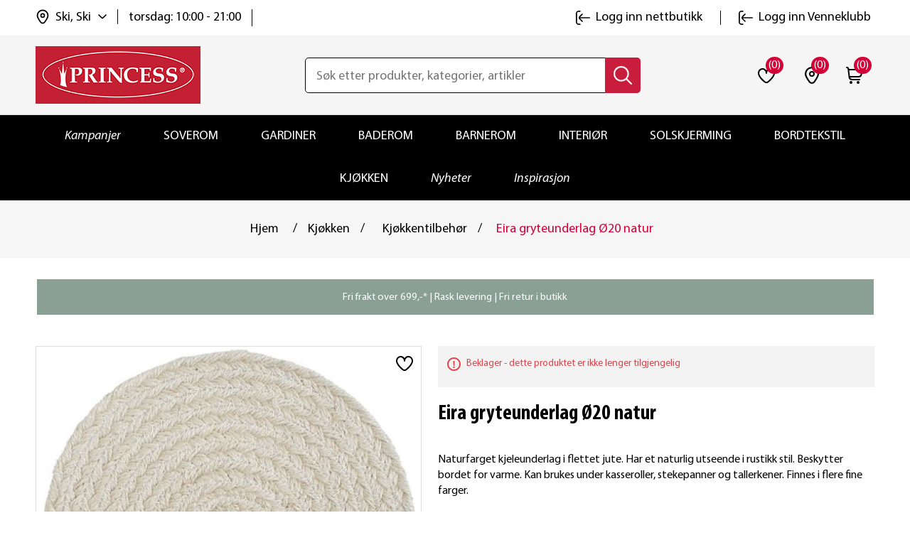

--- FILE ---
content_type: text/html; charset=utf-8
request_url: https://www.princessbutikken.no/eira-gryteunderlag-oe20-natur
body_size: 33952
content:
<!DOCTYPE html><html lang=nb dir=ltr class=html-product-details-page><head><title>Eira gryteunderlag &#xD8;20 natur | princessbutikken.no</title><meta charset=UTF-8><meta name=description content="Kjøp Eira gryteunderlag Ø20 natur hos oss. Fri frakt til butikk. Rask levering. Bytt hvor som helst, når som helst!"><meta name=keywords content=naturmaterialer,Bordskåner,kjeleunderlag,Bordunderlag,Tallerkenunderlag><meta name=generator content=nopCommerce><meta name=viewport content="width=device-width, initial-scale=1"><meta property=og:type content=product><meta property=og:title content="Eira gryteunderlag Ø20 natur"><meta property=og:description content="Kjøp Eira gryteunderlag Ø20 natur hos oss. Fri frakt til butikk. Rask levering. Bytt hvor som helst, når som helst!"><meta property=og:image content=https://www.princessbutikken.no/images/thumbs/0003939_eira-gryteunderlag-o20-natur_550.jpeg><meta property=og:image:url content=https://www.princessbutikken.no/images/thumbs/0003939_eira-gryteunderlag-o20-natur_550.jpeg><meta property=og:url content=https://www.princessbutikken.no/eira-gryteunderlag-oe20-natur><meta property=og:site_name content="Princess - tekstiler og interiør på nett | Princessbutikken"><meta property=twitter:card content=summary><meta property=twitter:site content="Princess - tekstiler og interiør på nett | Princessbutikken"><meta property=twitter:title content="Eira gryteunderlag Ø20 natur"><meta property=twitter:description content="Kjøp Eira gryteunderlag Ø20 natur hos oss. Fri frakt til butikk. Rask levering. Bytt hvor som helst, når som helst!"><meta property=twitter:image content=https://www.princessbutikken.no/images/thumbs/0003939_eira-gryteunderlag-o20-natur_550.jpeg><meta property=twitter:url content=https://www.princessbutikken.no/eira-gryteunderlag-oe20-natur><link rel=stylesheet href="/css/Product.Head.styles.css?v=Wmmu7bnSaaJaK7LDWSqnH9oaG7U"><link rel=stylesheet href="/css/digiCust.css?v=kAQXxP-OF2LNM4G0fzJdx-WG-mA"><script>!function(n,t,i,r,u,f,e){n.fbq||(u=n.fbq=function(){u.callMethod?u.callMethod.apply(u,arguments):u.queue.push(arguments)},n._fbq||(n._fbq=u),u.push=u,u.loaded=!0,u.version="2.0",u.agent="plnopcommerce",u.queue=[],f=t.createElement(i),f.async=!0,f.src=r,e=t.getElementsByTagName(i)[0],e.parentNode.insertBefore(f,e))}(window,document,"script","https://connect.facebook.net/en_US/fbevents.js");fbq("init","961716567245835");fbq("track","PageView");fbq("track","ViewContent",{value:20,currency:"NOK",content_ids:["106007874"],content_type:"product",content_category:"Kjøkken",content_name:"Eira gryteunderlag Ø20 natur"})</script><script async src=/Plugins/FoxNetSoft.GoogleEnhancedEcommerce/Scripts/googleeehelper.js></script><script>window.dataLayer=window.dataLayer||[];var GEE_productImpressions=GEE_productImpressions||[],GEE_productDetails=GEE_productDetails||[],GEE_cartproducts=GEE_cartproducts||[],GEE_wishlistproducts=GEE_wishlistproducts||[];GEE_productImpressions=[{name:"Wooly gryteunderlag Ø21 beige",id:"106007952",price:"179.90",category:"Kjøkken",list:"Other lists",position:1,productId:2621},{name:"Budva tannglass cream",id:"106009839",price:"39.95",category:"Baderom",list:"Other lists",position:2,productId:9830},{name:"Budva såpedispenser cream",id:"106009838",price:"64.95",category:"Baderom",list:"Other lists",position:3,productId:9829},{name:"Jana kurv med to rom 20 cm",id:"106008899",price:"74.95",category:"Kjøkken",list:"Other lists",position:4,productId:9231},{name:"Tango lin/bomull grillvott antrasitt",id:"106007882",price:"79.90",category:"Gavetips Farsdag",list:"Other lists",position:5,productId:2572},{name:"Tango lin/bomull gryteklut antrasitt",id:"106007883",price:"49.90",category:"Gavetips Farsdag",list:"Other lists",position:6,productId:2573},{name:"Tango forkle antrasitt",id:"106009450",price:"179.90",category:"Julebakst & juleverksted",list:"Other lists",position:7,productId:9592}];GEE_productDetails=[{name:"Eira gryteunderlag Ø20 natur",id:"106007874",price:"20.00",category:"Kjøkkentilbehør",productId:2564}];dataLayer.push({event:"productDetails",ecommerce:{detail:{actionField:{list:"product"},products:GEE_productDetails},currencyCode:"NOK",impressions:GEE_productImpressions}})</script><script>(function(n,t,i,r,u){n[r]=n[r]||[];n[r].push({"gtm.start":(new Date).getTime(),event:"gtm.js"});var e=t.getElementsByTagName(i)[0],f=t.createElement(i),o=r!="dataLayer"?"&l="+r:"";f.async=!0;f.src="https://www.googletagmanager.com/gtm.js?id="+u+o;e.parentNode.insertBefore(f,e)})(window,document,"script","dataLayer","GTM-NPXW9NS")</script><script async src="https://www.googletagmanager.com/gtag/js?id=AW-1013510491"></script><script data-fixedscript=1>function gtag(){dataLayer.push(arguments)}window.dataLayer=window.dataLayer||[];gtag("js",new Date);gtag("config","AW-1013510491");gtag("event","ads_view_item",{value:20,items:[{id:"106007874",google_business_vertical:"retail"}]})</script><script>(function(n,t,i,r,u,f){n.hj=n.hj||function(){(n.hj.q=n.hj.q||[]).push(arguments)};n._hjSettings={hjid:3318523,hjsv:6};u=t.getElementsByTagName("head")[0];f=t.createElement("script");f.async=1;f.src=i+n._hjSettings.hjid+r+n._hjSettings.hjsv;u.appendChild(f)})(window,document,"https://static.hotjar.com/c/hotjar-",".js?sv=")</script><script>!function(n,t,i){var r,u;for(n.TiktokAnalyticsObject=i,r=n[i]=n[i]||[],r.methods=["page","track","identify","instances","debug","on","off","once","ready","alias","group","enableCookie","disableCookie"],r.setAndDefer=function(n,t){n[t]=function(){n.push([t].concat(Array.prototype.slice.call(arguments,0)))}},u=0;u<r.methods.length;u++)r.setAndDefer(r,r.methods[u]);r.instance=function(n){for(var i=r._i[n]||[],t=0;t<r.methods.length;t++)r.setAndDefer(i,r.methods[t]);return i};r.load=function(n,t){var u="https://analytics.tiktok.com/i18n/pixel/events.js";r._i=r._i||{};r._i[n]=[];r._i[n]._u=u;r._t=r._t||{};r._t[n]=+new Date;r._o=r._o||{};r._o[n]=t||{};t=document.createElement("script");t.type="text/javascript";t.async=!0;t.src=u+"?sdkid="+n+"&lib="+i;n=document.getElementsByTagName("script")[0];n.parentNode.insertBefore(t,n)};r.load("CI64BHJC77U4209VEAN0");r.page()}(window,document,"ttq")</script><script>!function(n,t,i,r,u,f,e,o,s){n.snaptr||((o=n.dhPixel=function(){o.callMethod?o.callMethod.apply(o,arguments):o.queue.push(arguments)}).push=o,o.queue=[],u=n.snaptr=function(){var t,r;for(t=new Array(arguments.length),i=0;i<t.length;++i)t[i]=arguments[i];r=Math.floor(1e14*Math.random());"track"!==t[0].toLowerCase()||t[2]&&t[2].client_dedup_id||(t[2],"object"==typeof t[2]?t[2].client_dedup_id=r:t[2]={client_dedup_id:r});u.handleRequest?u.handleRequest.apply(u,t):u.queue.push(t);n.dhPixel(t)},n.snaptr||(n.snaptr=u),u.push=u,u.loaded=!0,u.version="2.0",u.queue=[],(f=t.createElement(i)).async=!0,f.src="https://sc-static.net/scevent.min.js",(e=t.getElementsByTagName(i)[0]).parentNode.insertBefore(f,e),(s=t.createElement(i)).async=!0,s.src="https://capidatahash.princessbutikken.no/static/DhPixelSnap.js",e.parentNode.insertBefore(s,e))}(window,document,"script");snaptr("init","3f6457eb-0f81-4071-99ad-f7bdf5b8fafe");snaptr("track","PAGE_VIEW")</script><script async src=/Plugins/FoxNetSoft.GoogleAnalytics4/Scripts/GoogleAnalytics4.js></script><script>window.dataLayer=window.dataLayer||[];var GA4_productImpressions=GA4_productImpressions||[],GA4_productDetails=GA4_productDetails||[],GA4_cartproducts=GA4_cartproducts||[],GA4_wishlistproducts=GA4_wishlistproducts||[];GA4_productImpressions=[{item_name:"Wooly gryteunderlag Ø21 beige",item_id:"106007952",price:"179.90",item_category:"Kjøkken",item_list_name:"Other lists",index:1,productId:2621},{item_name:"Budva tannglass cream",item_id:"106009839",price:"39.95",item_category:"Baderom",item_list_name:"Other lists",index:2,productId:9830},{item_name:"Budva såpedispenser cream",item_id:"106009838",price:"64.95",item_category:"Baderom",item_list_name:"Other lists",index:3,productId:9829},{item_name:"Jana kurv med to rom 20 cm",item_id:"106008899",price:"74.95",item_category:"Kjøkken",item_list_name:"Other lists",index:4,productId:9231},{item_name:"Tango lin/bomull grillvott antrasitt",item_id:"106007882",price:"79.90",item_category:"Gavetips Farsdag",item_list_name:"Other lists",index:5,productId:2572},{item_name:"Tango lin/bomull gryteklut antrasitt",item_id:"106007883",price:"49.90",item_category:"Gavetips Farsdag",item_list_name:"Other lists",index:6,productId:2573},{item_name:"Tango forkle antrasitt",item_id:"106009450",price:"179.90",item_category:"Julebakst & juleverksted",item_list_name:"Other lists",index:7,productId:9592}];GA4_productDetails=[{item_name:"Eira gryteunderlag Ø20 natur",item_id:"106007874",price:"20.00",item_category:"Kjøkkentilbehør",productId:2564}];dataLayer.push({event:"ga4_view_item",ecommerce:{currency:"NOK",items:GA4_productDetails}})</script><script async src="https://www.googletagmanager.com/gtag/js?id=G-PXKDL4V6Q6"></script><script>function gtag(){dataLayer.push(arguments)}window.dataLayer=window.dataLayer||[];gtag("js",new Date);gtag("config","G-PXKDL4V6Q6")</script><link rel=canonical href=https://www.princessbutikken.no/eira-gryteunderlag-oe20-natur><link rel="shortcut icon" href=/icons/icons_0/favicon.ico><script src="/js/Product.Head.scripts.js?v=vWrogQhEbEDIi_3oMDDPcZI0IqE"></script></head><body><input name=__RequestVerificationToken type=hidden value=CfDJ8LaobB022IJImqWe2ds2CjfniXgNnI8GwPeyTMbvX71391DSeMdF7bE5gbsw1qG7bzzviF28ZwrINA3saenXND8a4Y_YS_dhFNBHDyGIVqq4FdicoUNy_sTHG4ceN80--B9d_J1eqb2JjBFTMo5dmCU> <span class=clerk data-template=@live-search data-bind-live-search=#small-searchterms data-live-search-categories=6 data-instant-search-suggestions=3 data-instant-search-pages=6 data-live-search-categories-title=kategorier data-autofill=False data-live-search-products-title=Produkter data-filter=""> </span><noscript><iframe src="https://www.googletagmanager.com/ns.html?id=GTM-NPXW9NS" height=0 width=0 style=display:none;visibility:hidden></iframe></noscript><script>window.tmt_offer_sid="zg456o",function(){var i=+new Date,n=document.createElement("script"),t;n.type="text/javascript";n.async=!0;n.src="//cdn.tmtarget.com/tracking/s/entrypoint_v2.min.js?t="+i;t=document.getElementsByTagName("script")[0];t.parentNode.insertBefore(n,t)}()</script><div class=ajax-loading-block-window style=display:none></div><div id=dialog-notifications-success title=Melding style=display:none></div><div id=dialog-notifications-error title=Feil style=display:none></div><div id=dialog-notifications-warning title=Advarsel style=display:none></div><div id=bar-notification class=bar-notification-container data-close=Lukk></div><!--[if lte IE 8]><div style=clear:both;height:59px;text-align:center;position:relative><a href=http://www.microsoft.com/windows/internet-explorer/default.aspx target=_blank> <img src=https://princessbutikken.b-cdn.net/Themes/PrincessButikken/Content/images/ie_warning.jpg height=42 width=820 alt="You are using an outdated browser. For a faster, safer browsing experience, upgrade for free today."> </a></div><![endif]--><div class=master-wrapper-page><div class=header><div class=header-upper><div class=header-links-wrapper><div class=header-links id=myHeader><div class=container><div class=header-top><div class=header-links-left><div class=header-selectors-wrapper><div class=location-select><div class=location-select-info><img class=location-select-info-icon src=https://princessbutikken.b-cdn.net/Themes/PrincessButikken/Content/images/location.svg alt=location width=24 height=24> <span class=location-select-info-title>Ski, Ski</span> <img class=location-select-droupdown-icon src=https://princessbutikken.b-cdn.net/Themes/PrincessButikken/Content/images/down-arrow.svg alt="arrow down" width=12 height=12></div><div class=location-select-time><span class=location-select-info-time>torsdag: 10:00 - 21:00</span></div><input type=hidden value=278 id=default-selected-warehouse></div><div class="header-location-store warehouse-pop-up" id=header-location-store><div class=header-location-store-wrapper><div class=header-location-close-store><img src=https://princessbutikken.b-cdn.net/Themes/PrincessButikken/Content/images/close-dark-menu.svg alt="close store" width=16 height=16></div><div class=header-location-find-title><p>Finn og velg din nærmeste "hent i butikk"</div><div class=header-location-find-button><a href=# onclick="return getLocation(),!1">Finn meg</a></div></div><div class=header-location-manual-wrapper><div class=location-manual-states-header><h3>Velg selv fra listen</h3></div><ul class=location-manual-states-list><li><a data-county=Agder class=loction-county href=#>Agder</a><ul class=states-sub-list id=states-sub-list-Agder><li><a href=# data-warehouseid=169 id=warehouseNameActive_169 class=location-war onclick="return ChangeDefaultWarehouse(169),!1">Arendal &#x2013; Alti Arendal</a><li><a href=# data-warehouseid=1 id=warehouseNameActive_1 class=location-war onclick="return ChangeDefaultWarehouse(1),!1">Arendal &#x2013; Alti Harebakken&#x9;</a><li><a href=# data-warehouseid=196 id=warehouseNameActive_196 class=location-war onclick="return ChangeDefaultWarehouse(196),!1">Farsund</a><li><a href=# data-warehouseid=199 id=warehouseNameActive_199 class=location-war onclick="return ChangeDefaultWarehouse(199),!1">Flekkefjord</a><li><a href=# data-warehouseid=209 id=warehouseNameActive_209 class=location-war onclick="return ChangeDefaultWarehouse(209),!1">Grimstad</a><li><a href=# data-warehouseid=229 id=warehouseNameActive_229 class=location-war onclick="return ChangeDefaultWarehouse(229),!1">Kristiansand - Sandens</a><li><a href=# data-warehouseid=230 id=warehouseNameActive_230 class=location-war onclick="return ChangeDefaultWarehouse(230),!1">Kristiansand - S&#xF8;rlandssenteret</a><li><a href=# data-warehouseid=239 id=warehouseNameActive_239 class=location-war onclick="return ChangeDefaultWarehouse(239),!1">Lillesand</a><li><a href=# data-warehouseid=244 id=warehouseNameActive_244 class=location-war onclick="return ChangeDefaultWarehouse(244),!1">Mandal</a><li><a href=# data-warehouseid=327 id=warehouseNameActive_327 class=location-war onclick="return ChangeDefaultWarehouse(327),!1">S&#xF8;gne</a><li><a href=# data-warehouseid=308 id=warehouseNameActive_308 class=location-war onclick="return ChangeDefaultWarehouse(308),!1">Tvedestrand</a><li><a href=# data-warehouseid=318 id=warehouseNameActive_318 class=location-war onclick="return ChangeDefaultWarehouse(318),!1">V&#xE5;gsbygd</a></ul><li><a data-county=Akershus class=loction-county href=#>Akershus</a><ul class=states-sub-list id=states-sub-list-Akershus><li><a href=# data-warehouseid=170 id=warehouseNameActive_170 class=location-war onclick="return ChangeDefaultWarehouse(170),!1">Asker</a><li><a href=# data-warehouseid=178 id=warehouseNameActive_178 class=location-war onclick="return ChangeDefaultWarehouse(178),!1">Bj&#xF8;rkelangen</a><li><a href=# data-warehouseid=182 id=warehouseNameActive_182 class=location-war onclick="return ChangeDefaultWarehouse(182),!1">B&#xE6;rums Verk</a><li><a href=# data-warehouseid=190 id=warehouseNameActive_190 class=location-war onclick="return ChangeDefaultWarehouse(190),!1">Dr&#xF8;bak</a><li><a href=# data-warehouseid=192 id=warehouseNameActive_192 class=location-war onclick="return ChangeDefaultWarehouse(192),!1">Eidsvoll</a><li><a href=# data-warehouseid=202 id=warehouseNameActive_202 class=location-war onclick="return ChangeDefaultWarehouse(202),!1">Fornebu</a><li><a href=# data-warehouseid=217 id=warehouseNameActive_217 class=location-war onclick="return ChangeDefaultWarehouse(217),!1">Holmen</a><li><a href=# data-warehouseid=220 id=warehouseNameActive_220 class=location-war onclick="return ChangeDefaultWarehouse(220),!1">Jessheim</a><li><a href=# data-warehouseid=225 id=warehouseNameActive_225 class=location-war onclick="return ChangeDefaultWarehouse(225),!1">Kolbotn</a><li><a href=# data-warehouseid=240 id=warehouseNameActive_240 class=location-war onclick="return ChangeDefaultWarehouse(240),!1">Lillestr&#xF8;m</a><li><a href=# data-warehouseid=242 id=warehouseNameActive_242 class=location-war onclick="return ChangeDefaultWarehouse(242),!1">L&#xF8;renskog - Metro</a><li><a href=# data-warehouseid=243 id=warehouseNameActive_243 class=location-war onclick="return ChangeDefaultWarehouse(243),!1">L&#xF8;renskog - Triaden</a><li><a href=# data-warehouseid=255 id=warehouseNameActive_255 class=location-war onclick="return ChangeDefaultWarehouse(255),!1">Nesodden</a><li><a href=# data-warehouseid=268 id=warehouseNameActive_268 class=location-war onclick="return ChangeDefaultWarehouse(268),!1">Rykkinn</a><li><a href=# data-warehouseid=274 id=warehouseNameActive_274 class=location-war onclick="return ChangeDefaultWarehouse(274),!1">Sandvika</a><li><a href=# data-warehouseid=277 id=warehouseNameActive_277 class=location-war onclick="return ChangeDefaultWarehouse(277),!1">Skedsmo</a><li><a href=# data-warehouseid=278 id=warehouseNameActive_278 class="location-war active" onclick="return ChangeDefaultWarehouse(278),!1">Ski</a><li><a href=# data-warehouseid=281 id=warehouseNameActive_281 class=location-war onclick="return ChangeDefaultWarehouse(281),!1">Slemmestad</a><li><a href=# data-warehouseid=296 id=warehouseNameActive_296 class=location-war onclick="return ChangeDefaultWarehouse(296),!1">Str&#xF8;mmen</a><li><a href=# data-warehouseid=313 id=warehouseNameActive_313 class=location-war onclick="return ChangeDefaultWarehouse(313),!1">Vestby</a><li><a href=# data-warehouseid=315 id=warehouseNameActive_315 class=location-war onclick="return ChangeDefaultWarehouse(315),!1">Vinterbro</a><li><a href=# data-warehouseid=316 id=warehouseNameActive_316 class=location-war onclick="return ChangeDefaultWarehouse(316),!1">Vormsund</a></ul><li><a data-county=Buskerud class=loction-county href=#>Buskerud</a><ul class=states-sub-list id=states-sub-list-Buskerud><li><a href=# data-warehouseid=187 id=warehouseNameActive_187 class=location-war onclick="return ChangeDefaultWarehouse(187),!1">Drammen - Gulskogen</a><li><a href=# data-warehouseid=188 id=warehouseNameActive_188 class=location-war onclick="return ChangeDefaultWarehouse(188),!1">Drammen - Str&#xF8;ms&#xF8;</a><li><a href=# data-warehouseid=189 id=warehouseNameActive_189 class=location-war onclick="return ChangeDefaultWarehouse(189),!1">Drammen - Torget Vest</a><li><a href=# data-warehouseid=201 id=warehouseNameActive_201 class=location-war onclick="return ChangeDefaultWarehouse(201),!1">Fl&#xE5;</a><li><a href=# data-warehouseid=207 id=warehouseNameActive_207 class=location-war onclick="return ChangeDefaultWarehouse(207),!1">Geilo</a><li><a href=# data-warehouseid=330 id=warehouseNameActive_330 class=location-war onclick="return ChangeDefaultWarehouse(330),!1">Hokksund</a><li><a href=# data-warehouseid=219 id=warehouseNameActive_219 class=location-war onclick="return ChangeDefaultWarehouse(219),!1">H&#xF8;nefoss</a><li><a href=# data-warehouseid=226 id=warehouseNameActive_226 class=location-war onclick="return ChangeDefaultWarehouse(226),!1">Kongsberg</a><li><a href=# data-warehouseid=231 id=warehouseNameActive_231 class=location-war onclick="return ChangeDefaultWarehouse(231),!1">Krokstadelva</a><li><a href=# data-warehouseid=237 id=warehouseNameActive_237 class=location-war onclick="return ChangeDefaultWarehouse(237),!1">Liertoppen</a></ul><li><a data-county=Finnmark class=loction-county href=#>Finnmark</a><ul class=states-sub-list id=states-sub-list-Finnmark><li><a href=# data-warehouseid=165 id=warehouseNameActive_165 class=location-war onclick="return ChangeDefaultWarehouse(165),!1">Alta</a><li><a href=# data-warehouseid=212 id=warehouseNameActive_212 class=location-war onclick="return ChangeDefaultWarehouse(212),!1">Hammerfest</a><li><a href=# data-warehouseid=222 id=warehouseNameActive_222 class=location-war onclick="return ChangeDefaultWarehouse(222),!1">Kirkenes</a><li><a href=# data-warehouseid=311 id=warehouseNameActive_311 class=location-war onclick="return ChangeDefaultWarehouse(311),!1">Vads&#xF8; (Mays Boligtekstil)</a></ul><li><a data-county=Innlandet class=loction-county href=#>Innlandet</a><ul class=states-sub-list id=states-sub-list-Innlandet><li><a href=# data-warehouseid=193 id=warehouseNameActive_193 class=location-war onclick="return ChangeDefaultWarehouse(193),!1">Elverum - Amfi</a><li><a href=# data-warehouseid=194 id=warehouseNameActive_194 class=location-war onclick="return ChangeDefaultWarehouse(194),!1">Elverum - Kremmertorget </a><li><a href=# data-warehouseid=195 id=warehouseNameActive_195 class=location-war onclick="return ChangeDefaultWarehouse(195),!1">Fagernes</a><li><a href=# data-warehouseid=208 id=warehouseNameActive_208 class=location-war onclick="return ChangeDefaultWarehouse(208),!1">Gj&#xF8;vik</a><li><a href=# data-warehouseid=211 id=warehouseNameActive_211 class=location-war onclick="return ChangeDefaultWarehouse(211),!1">Hamar</a><li><a href=# data-warehouseid=227 id=warehouseNameActive_227 class=location-war onclick="return ChangeDefaultWarehouse(227),!1">Kongsvinger</a><li><a href=# data-warehouseid=238 id=warehouseNameActive_238 class=location-war onclick="return ChangeDefaultWarehouse(238),!1">Lillehammer</a><li><a href=# data-warehouseid=262 id=warehouseNameActive_262 class=location-war onclick="return ChangeDefaultWarehouse(262),!1">Otta</a><li><a href=# data-warehouseid=264 id=warehouseNameActive_264 class=location-war onclick="return ChangeDefaultWarehouse(264),!1">Raufoss</a><li><a href=# data-warehouseid=307 id=warehouseNameActive_307 class=location-war onclick="return ChangeDefaultWarehouse(307),!1">Trysil</a><li><a href=# data-warehouseid=325 id=warehouseNameActive_325 class=location-war onclick="return ChangeDefaultWarehouse(325),!1">Tynset</a></ul><li><a data-county="Møre og Romsdal" class=loction-county href=#>M&#xF8;re og Romsdal</a><ul class=states-sub-list id=states-sub-list-Møre-og-Romsdal><li><a href=# data-warehouseid=205 id=warehouseNameActive_205 class=location-war onclick="return ChangeDefaultWarehouse(205),!1">Kristiansund - Alti Futura</a><li><a href=# data-warehouseid=291 id=warehouseNameActive_291 class=location-war onclick="return ChangeDefaultWarehouse(291),!1">Kristiansund - Alti Storkaia</a><li><a href=# data-warehouseid=285 id=warehouseNameActive_285 class=location-war onclick="return ChangeDefaultWarehouse(285),!1">Moa</a><li><a href=# data-warehouseid=247 id=warehouseNameActive_247 class=location-war onclick="return ChangeDefaultWarehouse(247),!1">Molde</a><li><a href=# data-warehouseid=297 id=warehouseNameActive_297 class=location-war onclick="return ChangeDefaultWarehouse(297),!1">Sunndal</a><li><a href=# data-warehouseid=298 id=warehouseNameActive_298 class=location-war onclick="return ChangeDefaultWarehouse(298),!1">Surnadal</a><li><a href=# data-warehouseid=310 id=warehouseNameActive_310 class=location-war onclick="return ChangeDefaultWarehouse(310),!1">Ulsteinvik</a><li><a href=# data-warehouseid=319 id=warehouseNameActive_319 class=location-war onclick="return ChangeDefaultWarehouse(319),!1">&#xD8;rsta</a><li><a href=# data-warehouseid=321 id=warehouseNameActive_321 class=location-war onclick="return ChangeDefaultWarehouse(321),!1">&#xC5;lesund - Kremmergaarden</a><li><a href=# data-warehouseid=322 id=warehouseNameActive_322 class=location-war onclick="return ChangeDefaultWarehouse(322),!1">&#xC5;lesund - &#xC5;lesund Storsenter</a><li><a href=# data-warehouseid=323 id=warehouseNameActive_323 class=location-war onclick="return ChangeDefaultWarehouse(323),!1">&#xC5;ndalsnes</a></ul><li><a data-county=Nordland class=loction-county href=#>Nordland</a><ul class=states-sub-list id=states-sub-list-Nordland><li><a href=# data-warehouseid=179 id=warehouseNameActive_179 class=location-war onclick="return ChangeDefaultWarehouse(179),!1">Bod&#xF8;</a><li><a href=# data-warehouseid=181 id=warehouseNameActive_181 class=location-war onclick="return ChangeDefaultWarehouse(181),!1">Br&#xF8;nn&#xF8;ysund</a><li><a href=# data-warehouseid=197 id=warehouseNameActive_197 class=location-war onclick="return ChangeDefaultWarehouse(197),!1">Fauske</a><li><a href=# data-warehouseid=246 id=warehouseNameActive_246 class=location-war onclick="return ChangeDefaultWarehouse(246),!1">Mo i Rana</a><li><a href=# data-warehouseid=254 id=warehouseNameActive_254 class=location-war onclick="return ChangeDefaultWarehouse(254),!1">Narvik</a><li><a href=# data-warehouseid=273 id=warehouseNameActive_273 class=location-war onclick="return ChangeDefaultWarehouse(273),!1">Sandnessj&#xF8;en</a><li><a href=# data-warehouseid=284 id=warehouseNameActive_284 class=location-war onclick="return ChangeDefaultWarehouse(284),!1">Sortland</a><li><a href=# data-warehouseid=299 id=warehouseNameActive_299 class=location-war onclick="return ChangeDefaultWarehouse(299),!1">Svolv&#xE6;r</a><li><a href=# data-warehouseid=267 id=warehouseNameActive_267 class=location-war onclick="return ChangeDefaultWarehouse(267),!1">&#xD8;rnes (Rolf Dybvik M&#xF8;bler AS)</a></ul><li><a data-county=Oslo class=loction-county href=#>Oslo</a><ul class=states-sub-list id=states-sub-list-Oslo><li><a href=# data-warehouseid=180 id=warehouseNameActive_180 class=location-war onclick="return ChangeDefaultWarehouse(180),!1">Bryn</a><li><a href=# data-warehouseid=185 id=warehouseNameActive_185 class=location-war onclick="return ChangeDefaultWarehouse(185),!1">Colosseum</a><li><a href=# data-warehouseid=329 id=warehouseNameActive_329 class=location-war onclick="return ChangeDefaultWarehouse(329),!1">Holmlia</a><li><a href=# data-warehouseid=241 id=warehouseNameActive_241 class=location-war onclick="return ChangeDefaultWarehouse(241),!1">Linderud</a><li><a href=# data-warehouseid=328 id=warehouseNameActive_328 class=location-war onclick="return ChangeDefaultWarehouse(328),!1">Manglerud</a><li><a href=# data-warehouseid=248 id=warehouseNameActive_248 class=location-war onclick="return ChangeDefaultWarehouse(248),!1">Mortensrud</a><li><a href=# data-warehouseid=261 id=warehouseNameActive_261 class=location-war onclick="return ChangeDefaultWarehouse(261),!1">Oslo City</a><li><a href=# data-warehouseid=269 id=warehouseNameActive_269 class=location-war onclick="return ChangeDefaultWarehouse(269),!1">R&#xF8;a</a><li><a href=# data-warehouseid=292 id=warehouseNameActive_292 class=location-war onclick="return ChangeDefaultWarehouse(292),!1">Storo</a><li><a href=# data-warehouseid=295 id=warehouseNameActive_295 class=location-war onclick="return ChangeDefaultWarehouse(295),!1">Stovner</a><li><a href=# data-warehouseid=314 id=warehouseNameActive_314 class=location-war onclick="return ChangeDefaultWarehouse(314),!1">Vinderen</a></ul><li><a data-county=Rogaland class=loction-county href=#>Rogaland</a><ul class=states-sub-list id=states-sub-list-Rogaland><li><a href=# data-warehouseid=191 id=warehouseNameActive_191 class=location-war onclick="return ChangeDefaultWarehouse(191),!1">Egersund</a><li><a href=# data-warehouseid=166 id=warehouseNameActive_166 class=location-war onclick="return ChangeDefaultWarehouse(166),!1">Haugesund</a><li><a href=# data-warehouseid=215 id=warehouseNameActive_215 class=location-war onclick="return ChangeDefaultWarehouse(215),!1">Hillev&#xE5;g</a><li><a href=# data-warehouseid=221 id=warehouseNameActive_221 class=location-war onclick="return ChangeDefaultWarehouse(221),!1">Karmsund</a><li><a href=# data-warehouseid=223 id=warehouseNameActive_223 class=location-war onclick="return ChangeDefaultWarehouse(223),!1">Klepp</a><li><a href=# data-warehouseid=258 id=warehouseNameActive_258 class=location-war onclick="return ChangeDefaultWarehouse(258),!1">N&#xE6;rb&#xF8;</a><li><a href=# data-warehouseid=232 id=warehouseNameActive_232 class=location-war onclick="return ChangeDefaultWarehouse(232),!1">Sandnes - Amfi Kvadrat</a><li><a href=# data-warehouseid=272 id=warehouseNameActive_272 class=location-war onclick="return ChangeDefaultWarehouse(272),!1">Sandnes - Maxi senteret</a><li><a href=# data-warehouseid=167 id=warehouseNameActive_167 class=location-war onclick="return ChangeDefaultWarehouse(167),!1">Sandnes &#x2013; Passasjen</a><li><a href=# data-warehouseid=287 id=warehouseNameActive_287 class=location-war onclick="return ChangeDefaultWarehouse(287),!1">Stavanger - Herbarium senter</a><li><a href=# data-warehouseid=300 id=warehouseNameActive_300 class=location-war onclick="return ChangeDefaultWarehouse(300),!1">Tasta</a><li><a href=# data-warehouseid=320 id=warehouseNameActive_320 class=location-war onclick="return ChangeDefaultWarehouse(320),!1">&#xC5;krehamn</a><li><a href=# data-warehouseid=168 id=warehouseNameActive_168 class=location-war onclick="return ChangeDefaultWarehouse(168),!1">&#xC5;lg&#xE5;rd</a></ul><li><a data-county=Telemark class=loction-county href=#>Telemark</a><ul class=states-sub-list id=states-sub-list-Telemark><li><a href=# data-warehouseid=183 id=warehouseNameActive_183 class=location-war onclick="return ChangeDefaultWarehouse(183),!1">B&#xF8; i Telemark (S&#xF8;nsteb&#xF8;tunet)</a><li><a href=# data-warehouseid=228 id=warehouseNameActive_228 class=location-war onclick="return ChangeDefaultWarehouse(228),!1">Krager&#xF8;</a><li><a href=# data-warehouseid=257 id=warehouseNameActive_257 class=location-war onclick="return ChangeDefaultWarehouse(257),!1">Notodden</a><li><a href=# data-warehouseid=263 id=warehouseNameActive_263 class=location-war onclick="return ChangeDefaultWarehouse(263),!1">Porsgrunn</a><li><a href=# data-warehouseid=266 id=warehouseNameActive_266 class=location-war onclick="return ChangeDefaultWarehouse(266),!1">Rjukan (Rjukan Interi&#xF8;rsenter AS)</a><li><a href=# data-warehouseid=279 id=warehouseNameActive_279 class=location-war onclick="return ChangeDefaultWarehouse(279),!1">Skien - Herkules</a><li><a href=# data-warehouseid=280 id=warehouseNameActive_280 class=location-war onclick="return ChangeDefaultWarehouse(280),!1">Skien - Lietorvet</a><li><a href=# data-warehouseid=286 id=warehouseNameActive_286 class=location-war onclick="return ChangeDefaultWarehouse(286),!1">Stathelle</a></ul><li><a data-county=Troms class=loction-county href=#>Troms</a><ul class=states-sub-list id=states-sub-list-Troms><li><a href=# data-warehouseid=198 id=warehouseNameActive_198 class=location-war onclick="return ChangeDefaultWarehouse(198),!1">Finnsnes</a><li><a href=# data-warehouseid=326 id=warehouseNameActive_326 class=location-war onclick="return ChangeDefaultWarehouse(326),!1">Harstad - Alti</a><li><a href=# data-warehouseid=294 id=warehouseNameActive_294 class=location-war onclick="return ChangeDefaultWarehouse(294),!1">Storslett (Interi&#xF8;rhuset AS)</a><li><a href=# data-warehouseid=301 id=warehouseNameActive_301 class=location-war onclick="return ChangeDefaultWarehouse(301),!1">Troms&#xF8; - Jekta</a><li><a href=# data-warehouseid=302 id=warehouseNameActive_302 class=location-war onclick="return ChangeDefaultWarehouse(302),!1">Troms&#xF8; - Nerstranda</a><li><a href=# data-warehouseid=303 id=warehouseNameActive_303 class=location-war onclick="return ChangeDefaultWarehouse(303),!1">Troms&#xF8; - Pyramiden</a></ul><li><a data-county=Trøndelag class=loction-county href=#>Tr&#xF8;ndelag</a><ul class=states-sub-list id=states-sub-list-Trøndelag><li><a href=# data-warehouseid=236 id=warehouseNameActive_236 class=location-war onclick="return ChangeDefaultWarehouse(236),!1">Levanger</a><li><a href=# data-warehouseid=253 id=warehouseNameActive_253 class=location-war onclick="return ChangeDefaultWarehouse(253),!1">Namsos</a><li><a href=# data-warehouseid=259 id=warehouseNameActive_259 class=location-war onclick="return ChangeDefaultWarehouse(259),!1">Orkanger</a><li><a href=# data-warehouseid=186 id=warehouseNameActive_186 class=location-war onclick="return ChangeDefaultWarehouse(186),!1">R&#xF8;ros</a><li><a href=# data-warehouseid=270 id=warehouseNameActive_270 class=location-war onclick="return ChangeDefaultWarehouse(270),!1">R&#xF8;rvik</a><li><a href=# data-warehouseid=288 id=warehouseNameActive_288 class=location-war onclick="return ChangeDefaultWarehouse(288),!1">Steinkjer</a><li><a href=# data-warehouseid=289 id=warehouseNameActive_289 class=location-war onclick="return ChangeDefaultWarehouse(289),!1">Stj&#xF8;rdal</a><li><a href=# data-warehouseid=304 id=warehouseNameActive_304 class=location-war onclick="return ChangeDefaultWarehouse(304),!1">Trondheim - City Syd</a><li><a href=# data-warehouseid=305 id=warehouseNameActive_305 class=location-war onclick="return ChangeDefaultWarehouse(305),!1">Trondheim - Sirkus</a><li><a href=# data-warehouseid=306 id=warehouseNameActive_306 class=location-war onclick="return ChangeDefaultWarehouse(306),!1">Trondheim - Solsiden</a><li><a href=# data-warehouseid=312 id=warehouseNameActive_312 class=location-war onclick="return ChangeDefaultWarehouse(312),!1">Verdal</a></ul><li><a data-county=Vestfold class=loction-county href=#>Vestfold</a><ul class=states-sub-list id=states-sub-list-Vestfold><li><a href=# data-warehouseid=218 id=warehouseNameActive_218 class=location-war onclick="return ChangeDefaultWarehouse(218),!1">Horten</a><li><a href=# data-warehouseid=234 id=warehouseNameActive_234 class=location-war onclick="return ChangeDefaultWarehouse(234),!1">Larvik - Amfi</a><li><a href=# data-warehouseid=235 id=warehouseNameActive_235 class=location-war onclick="return ChangeDefaultWarehouse(235),!1">Larvik - Nordbyen</a><li><a href=# data-warehouseid=265 id=warehouseNameActive_265 class=location-war onclick="return ChangeDefaultWarehouse(265),!1">Revetal</a><li><a href=# data-warehouseid=271 id=warehouseNameActive_271 class=location-war onclick="return ChangeDefaultWarehouse(271),!1">Sandefjord</a><li><a href=# data-warehouseid=309 id=warehouseNameActive_309 class=location-war onclick="return ChangeDefaultWarehouse(309),!1">T&#xF8;nsberg</a></ul><li><a data-county=Vestland class=loction-county href=#>Vestland</a><ul class=states-sub-list id=states-sub-list-Vestland><li><a href=# data-warehouseid=172 id=warehouseNameActive_172 class=location-war onclick="return ChangeDefaultWarehouse(172),!1">Ask&#xF8;y</a><li><a href=# data-warehouseid=173 id=warehouseNameActive_173 class=location-war onclick="return ChangeDefaultWarehouse(173),!1">Bergen - Arken</a><li><a href=# data-warehouseid=174 id=warehouseNameActive_174 class=location-war onclick="return ChangeDefaultWarehouse(174),!1">Bergen - Lagunen</a><li><a href=# data-warehouseid=175 id=warehouseNameActive_175 class=location-war onclick="return ChangeDefaultWarehouse(175),!1">Bergen - Oasen</a><li><a href=# data-warehouseid=176 id=warehouseNameActive_176 class=location-war onclick="return ChangeDefaultWarehouse(176),!1">Bergen - Vestkanten</a><li><a href=# data-warehouseid=177 id=warehouseNameActive_177 class=location-war onclick="return ChangeDefaultWarehouse(177),!1">Bergen - &#xD8;yrane</a><li><a href=# data-warehouseid=184 id=warehouseNameActive_184 class=location-war onclick="return ChangeDefaultWarehouse(184),!1">B&#xF8;mlo</a><li><a href=# data-warehouseid=200 id=warehouseNameActive_200 class=location-war onclick="return ChangeDefaultWarehouse(200),!1">Flor&#xF8;</a><li><a href=# data-warehouseid=206 id=warehouseNameActive_206 class=location-war onclick="return ChangeDefaultWarehouse(206),!1">F&#xF8;rde</a><li><a href=# data-warehouseid=214 id=warehouseNameActive_214 class=location-war onclick="return ChangeDefaultWarehouse(214),!1">Heiane</a><li><a href=# data-warehouseid=224 id=warehouseNameActive_224 class=location-war onclick="return ChangeDefaultWarehouse(224),!1">Knarvik</a><li><a href=# data-warehouseid=233 id=warehouseNameActive_233 class=location-war onclick="return ChangeDefaultWarehouse(233),!1">Laksev&#xE5;g</a><li><a href=# data-warehouseid=252 id=warehouseNameActive_252 class=location-war onclick="return ChangeDefaultWarehouse(252),!1">M&#xF8;belringen Etne AS</a><li><a href=# data-warehouseid=256 id=warehouseNameActive_256 class=location-war onclick="return ChangeDefaultWarehouse(256),!1">Nordfjordeid</a><li><a href=# data-warehouseid=260 id=warehouseNameActive_260 class=location-war onclick="return ChangeDefaultWarehouse(260),!1">Os</a><li><a href=# data-warehouseid=283 id=warehouseNameActive_283 class=location-war onclick="return ChangeDefaultWarehouse(283),!1">Sogndal</a><li><a href=# data-warehouseid=290 id=warehouseNameActive_290 class=location-war onclick="return ChangeDefaultWarehouse(290),!1">Stord</a><li><a href=# data-warehouseid=317 id=warehouseNameActive_317 class=location-war onclick="return ChangeDefaultWarehouse(317),!1">Voss</a><li><a href=# data-warehouseid=324 id=warehouseNameActive_324 class=location-war onclick="return ChangeDefaultWarehouse(324),!1">&#xC5;rdal (Andersen AS)</a></ul><li><a data-county=Østfold class=loction-county href=#>&#xD8;stfold</a><ul class=states-sub-list id=states-sub-list-Østfold><li><a href=# data-warehouseid=171 id=warehouseNameActive_171 class=location-war onclick="return ChangeDefaultWarehouse(171),!1">Askim</a><li><a href=# data-warehouseid=203 id=warehouseNameActive_203 class=location-war onclick="return ChangeDefaultWarehouse(203),!1">Fredrikstad - Torvbyen</a><li><a href=# data-warehouseid=204 id=warehouseNameActive_204 class=location-war onclick="return ChangeDefaultWarehouse(204),!1">Fredrikstad - &#xD8;stfoldhallene</a><li><a href=# data-warehouseid=210 id=warehouseNameActive_210 class=location-war onclick="return ChangeDefaultWarehouse(210),!1">Halden</a><li><a href=# data-warehouseid=250 id=warehouseNameActive_250 class=location-war onclick="return ChangeDefaultWarehouse(250),!1">Moss - Amfi</a><li><a href=# data-warehouseid=251 id=warehouseNameActive_251 class=location-war onclick="return ChangeDefaultWarehouse(251),!1">Moss - Mosseporten</a><li><a href=# data-warehouseid=275 id=warehouseNameActive_275 class=location-war onclick="return ChangeDefaultWarehouse(275),!1">Sarpsborg - Amfi</a><li><a href=# data-warehouseid=276 id=warehouseNameActive_276 class=location-war onclick="return ChangeDefaultWarehouse(276),!1">Sarpsborg - Storbyen</a><li><a href=# data-warehouseid=282 id=warehouseNameActive_282 class=location-war onclick="return ChangeDefaultWarehouse(282),!1">Slitu</a></ul></ul><div class=location-manual-states-bottom><a href=/butikker.aspx>Kontaktinformasjon til alle butikker finner du her »</a></div></div></div></div></div><div class=header-links-right><ul><li><a href="/login?returnUrl=%2Feira-gryteunderlag-oe20-natur" class=ico-login><img class=login-icon src=https://princessbutikken.b-cdn.net/Themes/PrincessButikken/Content/images/login.svg alt=login width=20 height=20><span>Logg inn nettbutikk</span></a><li><a href=https://diller.app/princess target=_blank class=ico-login><img class=login-icon src=https://princessbutikken.b-cdn.net/Themes/PrincessButikken/Content/images/login.svg alt=login width=20 height=20><span>Logg inn Venneklubb</span></a></ul></div></div></div></div><div class=header-lower id=header_lower><div class=container><div class=header-lower-wrapper><div class=header-logo><a href="/"> <img width=232 height=81 alt="Princess - tekstiler og interiør på nett | Princessbutikken" src=https://princessbutikken.b-cdn.net/Themes/PrincessButikken/Content/images/logo.svg decoding=async loading=lazy> </a></div><div id=search-bar><div class="search-box store-search-box"><form method=get id=small-search-box-form action=/search><input type=text class=search-box-text id=small-searchterms autocomplete=off name=q placeholder="Søk etter produkter, kategorier, artikler" aria-label="Søk etter produkter"> <button type=submit class="button-1 search-box-button"><img src=https://princessbutikken.b-cdn.net/Themes/PrincessButikken/Content/images/search.svg alt=search width=26 height=26></button></form></div></div><div class=wishlist-cart-wrapper><div class="mobile-bar-icon menu-toggle-slider"><img src=https://princessbutikken.b-cdn.net/Themes/PrincessButikken/Content/images/menu.svg alt=menu width=30 height=24></div><ul><li><a href=/wishlist class=ico-wishlist> <span class=wishlist-label>Ønskeliste</span> <span class=wishlist-icon></span> <span class=wishlist-qty>(0)</span> </a><li><a href=/reservation class=icon-location> <span class=location-icon></span> <span class=location-qty>(0)</span> </a><li id=topcartlink><a href=/sveacheckout class=ico-cart> <span class=cart-label>Handlevogn</span> <span class=cart-icon></span> <span class=cart-qty>(0)</span> </a></ul><div id=flyout-cart class=flyout-cart><div class=mini-shopping-cart><div class=mini-shopping-header><div class=count>Du har ingen varer i handlekurven.</div><div class=close-icon onclick=closeSidebar()></div></div></div></div></div></div></div><div class=cart-overlay></div></div><div id=desktop-overlay></div></div></div></div><div class=header-menu><ul class="top-menu notmobile container"><li class=category-item-italic><a href=/kampanjer> Kampanjer </a><li><a href=/soverom> Soverom </a><div class=sublist-toggle></div><ul class="sublist first-level"><li><a href=/dyner> Dyner </a><li><a href=/puter> Puter </a><li><a href=/sengetoey> Senget&#xF8;y </a><li><a href=/laken> Laken </a><li><a href=/putevar> Putevar </a><li><a href=/sengetepper> Sengetepper </a><li><a href=/tilbehor-til-sengetoy> Tilbeh&#xF8;r senget&#xF8;y </a><li class=category-item-italic><a href=/sengetoeyguide> Senget&#xF8;yguide </a></ul><li><a href=/gardiner> Gardiner </a><div class=sublist-toggle></div><ul class="sublist first-level"><li><a href=/gardinlengder> Gardinlengder </a><li><a href=/gardinoppheng> Gardinoppheng </a><li><a href=/liftgardiner> Liftgardiner </a><li><a href=/kjoekkengardiner> Kj&#xF8;kkengardiner </a><li><a href=/gardinkapper> Gardinkapper </a><li><a href=/sytilbehoer> Sytilbeh&#xF8;r </a><li><a href=/gardiner-paa-maal> Gardiner p&#xE5; m&#xE5;l </a><li><a href=/gardinmetervare> Gardinmetervare </a><li class=category-item-italic><a href=/gardinguide> Gardinguide </a></ul><li><a href=/baderomsinterioer> Baderom </a><div class=sublist-toggle></div><ul class="sublist first-level"><li><a href=/haandklaer> H&#xE5;ndkl&#xE6;r </a><li><a href=/badematter> Badematter </a><li><a href=/badekaaper> Badek&#xE5;per </a><li><a href=/saaper-duftlys> S&#xE5;per &amp; duftlys </a><li><a href=/baderomstilbehoer> Baderomstilbeh&#xF8;r </a><li><a href=/dusjforheng> Dusjforheng </a><li><a href=/strandhaandklaer> Strandh&#xE5;ndkl&#xE6;r </a></ul><li><a href=/barnerom> Barnerom </a><div class=sublist-toggle></div><ul class="sublist first-level"><li><a href=/barnesengesett> Barnesengesett </a><li><a href=/barnedyner-puter> Barnedyner &amp; puter </a><li><a href=/andungen-dunprodukter> Andungen dunprodukter </a><li><a href=/laken-barneseng> Laken barneseng </a><li><a href=/madrassbeskytter> Madrassbeskytter </a><li><a href=/babytepper-pledd> Babytepper &amp; pledd </a><li><a href=/gardiner-barnerom> Gardiner barnerom </a><li><a href=/haandklaer-barn> H&#xE5;ndkl&#xE6;r barn </a><li><a href=/badekaape-barn> Badek&#xE5;pe barn </a><li><a href=/smekker-kluter> Smekker &amp; kluter </a><li><a href=/spise-drikke> Spise &amp; drikke </a></ul><li><a href=/interioer> Interi&#xF8;r </a><div class=sublist-toggle></div><ul class="sublist first-level"><li><a href=/pynteputer> Pynteputer </a><li><a href=/innleggsputer> Innleggsputer </a><li><a href=/pledd> Pledd </a><li><a href=/lysestaker-lykter> Lysestaker &amp; lykter </a><li><a href=/lysfat> Lysfat </a><li><a href=/kubbelys-kronelys> Kubbelys &amp; kronelys </a><li><a href=/vaser-potter> Vaser &amp; potter </a><li><a href=/planter-kunstblomster> Planter &amp; kunstblomster </a><li><a href=/pynt-dekorasjon> Pynt &amp; dekorasjon </a><li><a href=/servietter> Servietter </a><li><a href=/duftspray-duftpinner> Duftspray &amp; duftpinner </a></ul><li><a href=/solskjerming> Solskjerming </a><div class=sublist-toggle></div><ul class="sublist first-level"><li><a href=/lamellgardiner> Lamellgardiner </a><li><a href=/plissegardiner> Plissegardiner </a><li><a href=/persienner> Persienner </a><li><a href=/rullegardiner> Rullegardiner </a><li><a href=/maaltilpasset-solskjerming> M&#xE5;ltilpasset solskjerming </a></ul><li><a href=/bordtekstil> Bordtekstil </a><div class=sublist-toggle></div><ul class="sublist first-level"><li><a href=/bordbrikker> Bordbrikker </a><li><a href=/bordloepere> Bordl&#xF8;pere </a><li><a href=/duker> Duker </a><li><a href=/papirservietter> Papirservietter </a><li><a href=/toeyservietter> T&#xF8;yservietter </a><li><a href=/serviettringer> Serviettringer </a></ul><li><a href=/kjoekkeninterior> Kj&#xF8;kken </a><div class=sublist-toggle></div><ul class="sublist first-level"><li><a href=/kjoekkentilbehoer> Kj&#xF8;kkentilbeh&#xF8;r </a><li><a href=/forkle> Forkle </a><li><a href=/grytekluter> Grytekluter </a><li><a href=/kjoekkenhaandklaer> Kj&#xF8;kkenh&#xE5;ndkl&#xE6;r </a><li><a href=/kjoekkenkluter> Kj&#xF8;kkenkluter </a><li><a href=/mat-og-drikke> Mat og drikke </a><li><a href=/stolputer> Stolputer </a><li><a href=/loeiten-glass> L&#xF8;iten glass </a></ul><li class=category-item-italic><a href=/nyheter> Nyheter </a><li class=category-item-italic><a href=/inspirasjon> Inspirasjon </a></ul><div class=mobile-slider><div class="menu-toggle menu-toggle-slider">kategorier</div><div class=header-selectors-wrapper><ul><li class=webshop-login-link><a href="/login?returnUrl=%2Feira-gryteunderlag-oe20-natur" class=ico-login><img class=login-icon src=https://princessbutikken.b-cdn.net/Themes/PrincessButikken/Content/images/login.svg alt=login width=20 height=20><span>Logg inn nettbutikk</span></a><li class=customer-club-login-link><a href=https://diller.app/princess target=_blank class=ico-login><img class=login-icon src=https://princessbutikken.b-cdn.net/Themes/PrincessButikken/Content/images/login.svg alt=login width=20 height=20><span>Logg inn Venneklubb</span></a></ul></div><ul class="top-menu mobile"><li class=category-item-italic><a href=/kampanjer> Kampanjer </a><li><a href=/soverom> Soverom </a><div class=sublist-toggle></div><ul class="sublist first-level"><li><a href=/dyner> Dyner </a><div class=sublist-toggle></div><ul class=sublist><li><a href=/vinterdyner> Vinterdyner </a><li><a href=/helaarsdyner> Hel&#xE5;rsdyner </a><li><a href=/sommerdyner> Sommerdyner </a><li><a href=/dundyner> Dundyner </a><li><a href=/fiberdyner> Fiberdyner </a><li><a href=/nud-resirkulert-dun> NUD &#x2013; dyner og puter av resirkulert dun </a></ul><li><a href=/puter> Puter </a><div class=sublist-toggle></div><ul class=sublist><li><a href=/dunputer> Dunputer </a><li><a href=/fiberputer> Fiberputer </a><li><a href=/hotellputer> Hotellputer </a></ul><li><a href=/sengetoey> Senget&#xF8;y </a><div class=sublist-toggle></div><ul class=sublist><li><a href=/satengsengesett> Satengsengesett </a><li><a href=/flanellsengesett> Flanellsengesett </a><li><a href=/bomullsengesett> Bomullsengesett </a><li><a href=/kreppsengesett> Kreppsengesett </a><li><a href=/percalesengesett> Percalesengesett </a><li><a href=/sengesett-i-linblanding> Sengesett i linblanding </a><li><a href=/sengetoey-i-hamp-og-bomull> Senget&#xF8;y i hamp- og bomull </a></ul><li><a href=/laken> Laken </a><div class=sublist-toggle></div><ul class=sublist><li><a href=/stretchlaken> Stretchlaken </a><li><a href=/flanellslaken> Flanellslaken </a><li><a href=/satenglaken> Satenglaken </a><li><a href=/kappelaken> Kappelaken </a><li><a href=/formsydde-laken> Formsydde laken </a><li><a href=/flate-laken> Flate laken </a><li><a href=/beskyttelseslaken> Beskyttelseslaken </a></ul><li><a href=/putevar> Putevar </a><li><a href=/sengetepper> Sengetepper </a><li><a href=/tilbehor-til-sengetoy> Tilbeh&#xF8;r senget&#xF8;y </a><li class=category-item-italic><a href=/sengetoeyguide> Senget&#xF8;yguide </a></ul><li><a href=/gardiner> Gardiner </a><div class=sublist-toggle></div><ul class="sublist first-level"><li><a href=/gardinlengder> Gardinlengder </a><div class=sublist-toggle></div><ul class=sublist><li><a href=/maljegardiner> Gardiner med maljer </a><li><a href=/rynkebaandsgardiner> Gardiner med rynkeb&#xE5;nd </a><li><a href=/multibaandsgardiner> Gardiner med multib&#xE5;nd </a><li><a href=/lystette-gardiner> Lystette gardiner </a><li><a href=/tynne-gardiner> Tynne gardiner </a><li><a href=/velourgardiner> Velourgardiner </a><li><a href=/gardiner-i-linblanding> Gardiner i linblanding </a><li><a href=/gardiner-i-ullblanding> Gardiner i ullblanding </a><li><a href=/gardin-lena> Gardin Lena og Linda </a></ul><li><a href=/gardinoppheng> Gardinoppheng </a><div class=sublist-toggle></div><ul class=sublist><li><a href=/gardinskinner> Gardinskinner </a><li><a href=/gardinstenger> Gardinstenger </a><li><a href=/endestykker> Endestykker </a><li><a href=/gardinringer> Gardinringer </a><li><a href=/gardinholder> Gardinholder </a><li><a href=/veggfester> Veggfester </a></ul><li><a href=/liftgardiner> Liftgardiner </a><li><a href=/kjoekkengardiner> Kj&#xF8;kkengardiner </a><li><a href=/gardinkapper> Gardinkapper </a><li><a href=/sytilbehoer> Sytilbeh&#xF8;r </a><li><a href=/gardiner-paa-maal> Gardiner p&#xE5; m&#xE5;l </a><li><a href=/gardinmetervare> Gardinmetervare </a><li class=category-item-italic><a href=/gardinguide> Gardinguide </a></ul><li><a href=/baderomsinterioer> Baderom </a><div class=sublist-toggle></div><ul class="sublist first-level"><li><a href=/haandklaer> H&#xE5;ndkl&#xE6;r </a><li><a href=/badematter> Badematter </a><li><a href=/badekaaper> Badek&#xE5;per </a><li><a href=/saaper-duftlys> S&#xE5;per &amp; duftlys </a><li><a href=/baderomstilbehoer> Baderomstilbeh&#xF8;r </a><li><a href=/dusjforheng> Dusjforheng </a><li><a href=/strandhaandklaer> Strandh&#xE5;ndkl&#xE6;r </a></ul><li><a href=/barnerom> Barnerom </a><div class=sublist-toggle></div><ul class="sublist first-level"><li><a href=/barnesengesett> Barnesengesett </a><div class=sublist-toggle></div><ul class=sublist><li><a href=/vugge-vogn> Vugge &amp; vogn </a><li><a href=/sprinkelseng> Sprinkelseng </a><li><a href=/juniorseng> Juniorseng </a><li><a href=/stor-seng> Stor seng </a></ul><li><a href=/barnedyner-puter> Barnedyner &amp; puter </a><li><a href=/andungen-dunprodukter> Andungen dunprodukter </a><li><a href=/laken-barneseng> Laken barneseng </a><li><a href=/madrassbeskytter> Madrassbeskytter </a><li><a href=/babytepper-pledd> Babytepper &amp; pledd </a><li><a href=/gardiner-barnerom> Gardiner barnerom </a><li><a href=/haandklaer-barn> H&#xE5;ndkl&#xE6;r barn </a><li><a href=/badekaape-barn> Badek&#xE5;pe barn </a><li><a href=/smekker-kluter> Smekker &amp; kluter </a><li><a href=/spise-drikke> Spise &amp; drikke </a><li><a href=/koseklut-kosedyr> Koseklut &amp; kosedyr </a></ul><li><a href=/interioer> Interi&#xF8;r </a><div class=sublist-toggle></div><ul class="sublist first-level"><li><a href=/pynteputer> Pynteputer </a><li><a href=/innleggsputer> Innleggsputer </a><li><a href=/pledd> Pledd </a><div class=sublist-toggle></div><ul class=sublist><li><a href=/ullpledd> Ullpledd </a><li><a href=/sherpapledd> Sherpapledd </a><li><a href=/pelspledd> Pelspledd </a><li><a href=/fleecepledd> Fleecepledd </a><li><a href=/dunpledd> Dunpledd </a><li><a href=/skinnfell> Skinnfell </a></ul><li><a href=/lysestaker-lykter> Lysestaker &amp; lykter </a><li><a href=/lysfat> Lysfat </a><li><a href=/kubbelys-kronelys> Kubbelys &amp; kronelys </a><li><a href=/vaser-potter> Vaser &amp; potter </a><li><a href=/planter-kunstblomster> Planter &amp; kunstblomster </a><li><a href=/pynt-dekorasjon> Pynt &amp; dekorasjon </a><li><a href=/servietter> Servietter </a><li><a href=/duftspray-duftpinner> Duftspray &amp; duftpinner </a></ul><li><a href=/solskjerming> Solskjerming </a><div class=sublist-toggle></div><ul class="sublist first-level"><li><a href=/lamellgardiner> Lamellgardiner </a><li><a href=/plissegardiner> Plissegardiner </a><li><a href=/persienner> Persienner </a><li><a href=/rullegardiner> Rullegardiner </a><li><a href=/maaltilpasset-solskjerming> M&#xE5;ltilpasset solskjerming </a></ul><li><a href=/bordtekstil> Bordtekstil </a><div class=sublist-toggle></div><ul class="sublist first-level"><li><a href=/bordbrikker> Bordbrikker </a><li><a href=/bordloepere> Bordl&#xF8;pere </a><li><a href=/duker> Duker </a><div class=sublist-toggle></div><ul class=sublist><li><a href=/akryl-og-voksduker> Akryl- og voksduker </a><div class=sublist-toggle></div><ul class=sublist><li><a href=/dukunderlag> Dukunderlag </a></ul><li><a href=/store-duker> Store duker </a><li><a href=/smaa-duker> Sm&#xE5; duker </a><li><a href=/runde-duker> Runde duker </a><li><a href=/teflonduker> Teflonduker </a><li><a href=/linduker> Linduker </a></ul><li><a href=/papirservietter> Papirservietter </a><li><a href=/toeyservietter> T&#xF8;yservietter </a><li><a href=/serviettringer> Serviettringer </a></ul><li><a href=/kjoekkeninterior> Kj&#xF8;kken </a><div class=sublist-toggle></div><ul class="sublist first-level"><li><a href=/kjoekkentilbehoer> Kj&#xF8;kkentilbeh&#xF8;r </a><li><a href=/forkle> Forkle </a><li><a href=/grytekluter> Grytekluter </a><li><a href=/kjoekkenhaandklaer> Kj&#xF8;kkenh&#xE5;ndkl&#xE6;r </a><li><a href=/kjoekkenkluter> Kj&#xF8;kkenkluter </a><li><a href=/mat-og-drikke> Mat og drikke </a><li><a href=/stolputer> Stolputer </a><li><a href=/loeiten-glass> L&#xF8;iten glass </a></ul><li><a href=/restetorget> Restetorget </a><li class=category-item-italic><a href=/nyheter> Nyheter </a><li class=category-item-italic><a href=/inspirasjon> Inspirasjon </a><li class=category-item-italic><a href=/marius> Marius </a><li class=category-item-italic><a href=/baerekraft> B&#xE6;rekraft </a></ul></div></div><div class=master-wrapper-content><div class=breadcrumb><ul itemscope itemtype=http://schema.org/BreadcrumbList><li><span> <a href="/"> <span>Hjem</span> </a> </span> <span class=delimiter>/</span><li itemprop=itemListElement itemscope itemtype=http://schema.org/ListItem><a href=/kjoekkeninterior itemprop=item> <span itemprop=name>Kj&#xF8;kken</span> </a> <span class=delimiter>/</span><meta itemprop=position content=1><li itemprop=itemListElement itemscope itemtype=http://schema.org/ListItem><a href=/kjoekkentilbehoer itemprop=item> <span itemprop=name>Kj&#xF8;kkentilbeh&#xF8;r</span> </a> <span class=delimiter>/</span><meta itemprop=position content=2><li itemprop=itemListElement itemscope itemtype=http://schema.org/ListItem><strong class=current-item itemprop=name>Eira gryteunderlag &#xD8;20 natur</strong> <span itemprop=item itemscope itemtype=http://schema.org/Thing id=/eira-gryteunderlag-oe20-natur> </span><meta itemprop=position content=3></ul></div><div class=master-column-wrapper><div class=center-1><div class=full-banner><div class=row><div class="content-info col-12"><div class=contect-info-sub style=background-color:#fff><table style=border-collapse:collapse;width:99.8274%;height:50px;background-color:#8aa094;border-style:hidden;margin-left:auto;margin-right:auto border=1><tbody><tr><td style=width:98.7226%;text-align:center><span style=font-size:11pt><a href=https://www.princessbutikken.no/kj%C3%B8psbetingelser-levering><span style=color:#fff>Fri frakt over 699,-* | Rask levering | Fri retur i butikk</span></a></span></table></div></div></div></div><div class="page product-details-page"><div class=page-body><div class=row><div class=col-xxl-9><form method=post id=product-details-form action=/eira-gryteunderlag-oe20-natur><div itemscope itemtype=http://schema.org/Product><meta itemprop=name content="Eira gryteunderlag Ø20 natur"><meta itemprop=sku content=106007874><meta itemprop=gtin><meta itemprop=mpn><meta itemprop=description content="&lt;p>Naturfarget kjeleunderlag i flettet jute. Har et naturlig utseende i rustikk stil. Beskytter bordet for varme. Kan brukes under kasseroller, stekepanner og tallerkener. Finnes i flere fine farger.&lt;/p>"><meta itemprop=image content=https://www.princessbutikken.no/images/thumbs/0003939_eira-gryteunderlag-o20-natur_550.jpeg><div itemprop=offers itemscope itemtype=http://schema.org/Offer><meta itemprop=url content=https://www.princessbutikken.no/eira-gryteunderlag-oe20-natur><meta itemprop=price content=20.00><meta itemprop=priceCurrency content=NOK><meta itemprop=priceValidUntil><meta itemprop=availability content=http://schema.org/OutOfStock></div><div itemprop=review itemscope itemtype=http://schema.org/Review><meta itemprop=author content=ALL><meta itemprop=url content=/productreviews/2564></div></div><div data-productid=2564><div class=product-essential><div class=product-detail-picture><div class=gallery><div class=picture><img alt="Eira gryteunderlag Ø20 natur" src=https://princessbutikken.b-cdn.net/images/thumbs/0003939_eira-gryteunderlag-o20-natur_550.jpeg title="Eira gryteunderlag Ø20 natur" id=main-product-img-2564 data-thoumbno=1 width=550 height=550 decoding=async loading=lazy><div class=wishlist-product-icon id=add-to-wishlist-button-2564 data-productid=2564 onclick="return AjaxCart.addproducttocart_details(&#34;/addproducttocart/details/2564/2&#34;,&#34;#product-details-form&#34;),!1"><img class=border-0 src=https://princessbutikken.b-cdn.net/Themes/PrincessButikken/Content/images/wishlist.png alt="Wishlist Tag" decoding=async loading=lazy></div></div><div class=picture-thumbs><div class="owl-carousel owl-theme" id=picture-thumbs-slider><a class=thumb-item href=https://www.princessbutikken.no/images/thumbs/0003939_eira-gryteunderlag-o20-natur.jpeg title="Eira gryteunderlag Ø20 natur"> <img src=https://princessbutikken.b-cdn.net/images/thumbs/0003939_eira-gryteunderlag-o20-natur_100.jpeg alt="Eira gryteunderlag Ø20 natur" title="Eira gryteunderlag Ø20 natur" data-thoumbno=1 data-defaultsize=https://www.princessbutikken.no/images/thumbs/0003939_eira-gryteunderlag-o20-natur_550.jpeg data-fullsize=https://www.princessbutikken.no/images/thumbs/0003939_eira-gryteunderlag-o20-natur.jpeg decoding=async loading=lazy> </a> <a class=thumb-item href=https://www.princessbutikken.no/images/thumbs/0003940_eira-gryteunderlag-o20-natur.jpeg title="Eira gryteunderlag Ø20 natur"> <img src=https://princessbutikken.b-cdn.net/images/thumbs/0003940_eira-gryteunderlag-o20-natur_100.jpeg alt="Eira gryteunderlag Ø20 natur" title="Eira gryteunderlag Ø20 natur" data-thoumbno=2 data-defaultsize=https://www.princessbutikken.no/images/thumbs/0003940_eira-gryteunderlag-o20-natur_550.jpeg data-fullsize=https://www.princessbutikken.no/images/thumbs/0003940_eira-gryteunderlag-o20-natur.jpeg decoding=async loading=lazy> </a> <a class=thumb-item href=https://www.princessbutikken.no/images/thumbs/0018451_eira-gryteunderlag-o20-natur.jpeg title="Eira gryteunderlag Ø20 natur"> <img src=https://princessbutikken.b-cdn.net/images/thumbs/0018451_eira-gryteunderlag-o20-natur_100.jpeg alt="Eira gryteunderlag Ø20 natur" title="Eira gryteunderlag Ø20 natur" data-thoumbno=3 data-defaultsize=https://www.princessbutikken.no/images/thumbs/0018451_eira-gryteunderlag-o20-natur_550.jpeg data-fullsize=https://www.princessbutikken.no/images/thumbs/0018451_eira-gryteunderlag-o20-natur.jpeg decoding=async loading=lazy> </a></div></div></div></div><div class=overview><div class=discontinued-product><h4>Beklager - dette produktet er ikke lenger tilgjengelig</h4></div><div class=product-name><h1>Eira gryteunderlag &#xD8;20 natur</h1></div><div id=product-detail-review-lps><div class=lipscore-wrapper><div id=lipscore-rating ls-product-name="Eira gryteunderlag Ø20 natur" ls-product-id=2564 ls-product-url=eira-gryteunderlag-oe20-natur ls-image-url=https://www.princessbutikken.no/images/thumbs/0003939_eira-gryteunderlag-o20-natur.jpeg ls-price=0 ls-availability=0></div></div></div><div class=short-description><p>Naturfarget kjeleunderlag i flettet jute. Har et naturlig utseende i rustikk stil. Beskytter bordet for varme. Kan brukes under kasseroller, stekepanner og tallerkener. Finnes i flere fine farger.</div><div class=read-more-btn><a href=# class=read-more-product>Les mer</a></div><div class=product-inner-info><table><tbody><tr><th>Varenummer:<td class=product-detail-sku>106007874<tr><th>Materiale:<td>100% jute<tr><th>Farge:<td>natur</table></div><div class="prices price-detail-page"><div class=product-price><span id=price-value-2564 class=price-value-2564> kr 20,00 </span></div></div><div class=add-to-cart-panel><div class=cart-pick-add><div class=addto-cart><div class=number><label for=plusminus id=sci-minus class="minus online-disabled">-</label> <input id=product_enteredQuantity_2564 class=btn type=text aria-label="Enter a quantity" readonly data-val=true data-val-required="The Antall field is required." name=addtocart_2564.EnteredQuantity value=1> <label for=plusminus id=sci-plus class="plus online-disabled">+</label></div><button type=button class="btn out-of-stock-location"> <span class=out-of-stock-location-icon> <img src=https://princessbutikken.b-cdn.net/Themes/PrincessButikken/Content/images/cart-button.png alt=cart width=24 height=24> </span><div class=out-of-stock-location-text>Ikke på nettlager, sjekk fysisk butikk</div></button></div></div></div><div class=add-to-reservation-detail-page><div class=add-to-cart-panel><div class=cart-pick-add><div class=pick-pay><div class=number><label for=plusminus id=rsv-minus class=minus>-</label> <input id=product_enteredQuantity_2564 class=btn type=text aria-label="Enter a quantity" readonly data-val=true data-val-required="The Antall field is required." name=addtoreservation_2564.EnteredQuantity value=1> <label for=plusminus id=rsv-plus class=plus>+</label></div><button type=button class=btn id=add-to-reservation-button-2564 data-productid=2564 onclick="return AjaxCart.addproducttocart_details(&#34;/addproducttocart/details/2564/3&#34;,&#34;#product-details-form&#34;),!1"> <span> <img src=https://princessbutikken.b-cdn.net/Themes/PrincessButikken/Content/images/location-button.png alt=reservation width=24 height=24> </span> Klikk og hent </button></div></div></div></div><div class=overview-buttons><div id=collectatStoreModal style=display:none><div class=butikkvelgerwrapper><span id=butikkvelgertekst> <font style=vertical-align:inherit> <font style=vertical-align:inherit> Velg butikk: </font> </font> </span><div id=store-body></div><div id=checkactiveselects class=checkactiveselects><div class=form-check><input class=form-check-input id=myStoreChoice type=checkbox value=myStore> <label class=form-check-label for=myStoreChoice> Godkjenn butikkvalget mitt </label></div><div id=errormsg style=color:#f00></div></div></div></div></div><div class=sold-shipped><div class=sold-shipped-title><h5>Vi tilbyr rask levering med <span>Bring og Helthjem</span></h5></div><div class="d-flex list-view"><div class=flex-shrink-0><img src=https://princessbutikken.b-cdn.net/Themes/PrincessButikken/Content/images/deliverycar.png alt=deliverycar width=22 height=18></div><div class="flex-grow-1 ms-3"><div class=d-flex><div class="info-text flex-grow-1"><h4>Leveringstid 1-4 virkedager</h4><p>I nov-des må noen ekstra dager påregnes</div><div><h6>Rask levering</h6></div></div></div></div><div class="d-flex align-items-center list-view"><div class=flex-shrink-0><img src=https://princessbutikken.b-cdn.net/Themes/PrincessButikken/Content/images/deliveryreturn.png alt=deliveryreturn width=22 height=21></div><div class="flex-grow-1 ms-3"><div class=d-flex><div class="info-text flex-grow-1"><h4>Fri frakt over 699,- <br><p style=font-weight:normal>Gjelder "Pakke til hentested"</h4></div></div></div></div><div class="d-flex align-items-center list-view"><div class=flex-shrink-0><img src=https://princessbutikken.b-cdn.net/Themes/PrincessButikken/Content/images/openpurchase.png alt=openpurchase width=23 height=23></div><div class="flex-grow-1 ms-3"><div class=d-flex><div class="info-text flex-grow-1"><h4>Fri retur i fysisk butikk<br><p style=font-weight:normal>Bytting gjelder ikke metervarer og dyner/puter med brutt forsegling</h4></div></div></div></div></div></div><div class=full-description><div class=tab-view><ul class="nav nav-pills mb-0" id=pills-tab role=tablist><li class=nav-item role=presentation><button class="nav-link active" id=pills-home-tab data-bs-toggle=pill data-bs-target=#pills-home type=button role=tab aria-controls=pills-home aria-selected=true>Beskrivelse</button><li class=nav-item role=presentation><button class=nav-link id=pills-profile-tab data-bs-toggle=pill data-bs-target=#pills-profile type=button role=tab aria-controls=pills-profile aria-selected=false>Lagerstatus i butikk</button><li class=nav-item role=presentation><button class=nav-link id=pills-contact-tab data-bs-toggle=pill data-bs-target=#pills-contact type=button role=tab aria-controls=pills-contact aria-selected=false>Vaskeanvisning</button><li class=nav-item role=presentation><button class=nav-link id=pills-attributes-tab data-bs-toggle=pill data-bs-target=#pills-attributes type=button role=tab aria-controls=pills-attributes aria-selected=false>Produktinfo</button><li class=nav-item role=presentation><button class=nav-link id=pills-review-tab data-bs-toggle=pill data-bs-target=#pills-review type=button role=tab aria-controls=pills-review aria-selected=false>Produktomtaler</button></ul><div class=tab-content id=pills-tabContent><div class="tab-pane fade show active" id=pills-home role=tabpanel aria-labelledby=pills-home-tab><h2 style=text-align:left><strong>Naturfarget bordskåner i jute</strong></h2><p style=text-align:left>Naturfarget kjeleunderlag i flettet jute. Har et naturlig utseende i rustikk stil. Beskytter bordet for varme. Kan brukes under kasseroller, stekepanner og tallerkener. Finnes i flere fine farger.<br><br><p style=text-align:left><strong>Produktdetaljer</strong><ul><li style=text-align:left>100% jute<li style=text-align:left>Diameter: 20 cm</ul></div><div class="tab-pane fade" id=pills-profile role=tabpanel aria-labelledby=pills-profile-tab></div><div class="tab-pane fade" id=pills-contact role=tabpanel aria-labelledby=pills-contact-tab><img src=https://princessbutikken.b-cdn.net/images/uploaded/vaskeanvisninger/1125.jpg> <img src=https://princessbutikken.b-cdn.net/images/uploaded/vaskeanvisninger/1126.jpg> <img src=https://princessbutikken.b-cdn.net/images/uploaded/vaskeanvisninger/1132.jpg> <img src=https://princessbutikken.b-cdn.net/images/uploaded/vaskeanvisninger/1136.jpg> <img src=https://princessbutikken.b-cdn.net/images/uploaded/vaskeanvisninger/1110.jpg></div><div class="tab-pane fade" id=pills-attributes role=tabpanel aria-labelledby=pills-attributes-tab><ul><li><span class=product-detail-attribute-name>Produsert i:</span> <span class=product-detail-attribute-value>India</span></ul></div><div class="tab-pane fade" id=pills-review role=tabpanel aria-labelledby=pills-review-tab><div id=product-detail-review-list-lps><div class=lipscore-wrapper><div id=lipscore-review-list ls-product-name="Eira gryteunderlag Ø20 natur" ls-product-id=2564 ls-product-url=eira-gryteunderlag-oe20-natur ls-image-url=https://www.princessbutikken.no/images/thumbs/0003939_eira-gryteunderlag-o20-natur.jpeg ls-price=0 ls-availability=0></div></div></div></div></div></div></div></div><div class=product-collateral></div><div class="also-purchased-products-grid product-grid"><div class=title><strong>Andre har også kjøpt</strong></div><div class="item-grid row"><div class="col-md-3 col-sm-6"><div class=item-box><div class=product-item data-productid=2621><div class=picture><a href=/wooly-gryteunderlag-oe21-beige title="Wooly gryteunderlag Ø21 beige"> <img alt="Wooly gryteunderlag Ø21 beige" src=https://princessbutikken.b-cdn.net/images/thumbs/0004010_wooly-gryteunderlag-o21-beige_415.jpeg title="Wooly gryteunderlag Ø21 beige" width=415 height=415 decoding=async loading=lazy> </a><div class=buttons><input type=button value="Legg til ønskeliste" title=Ønskeliste class="button-2 add-to-wishlist-button" onclick="return AjaxCart.addproducttocart_catalog(&#34;/addproducttocart/catalog/2621/2/1&#34;),!1"> <input type=button title=Kjøp value="Legg i handlekurv" class="button-2 product-box-add-to-cart-button" onclick="return AjaxCart.addproducttocart_catalog(&#34;/addproducttocart/catalog/2621/1/1&#34;),!1"> <input type=button value="Klikk og hent" title="Klikk og hent" class="button-2 add-to-location-button" onclick="return AjaxCart.addproducttocart_catalog(&#34;/addproducttocart/catalog/2621/3/1&#34;),!1"></div></div><div class=details><h2 class=product-title><a href=/wooly-gryteunderlag-oe21-beige>Wooly gryteunderlag &#xD8;21 beige</a></h2><div class=description>Håndlaget kjeleunderlag i resirkulert ull. Har et mykt og naturlig utseende. Beskytter bordet for varme gryter og stekepanner. Finnes i flere fine farger.</div><div class=add-info><div class=lipscore-span-wrapper><span class=lipscore-rating-small ls-product-name="Wooly gryteunderlag Ø21 beige" ls-product-id=2621 ls-product-url=wooly-gryteunderlag-oe21-beige ls-image-url=https://www.princessbutikken.no/images/thumbs/0004010_wooly-gryteunderlag-o21-beige.jpeg ls-price=0 ls-availability=0> </span></div><div class=prices2><span class="price actual-price">kr 179,90</span></div></div></div></div></div></div><div class="col-md-3 col-sm-6"><div class=item-box><div class=product-item data-productid=9830><div class=picture><a href=/budva-tannglass-cream title="Budva tannglass cream"> <img alt="Budva tannglass cream" src=https://princessbutikken.b-cdn.net/images/thumbs/0019003_budva-tannglass-cream_415.jpeg title="Budva tannglass cream" width=415 height=415 decoding=async loading=lazy> </a><div class=product-ribbons><div><p><p>50<sup>%</sup></div></div><div class=buttons><input type=button value="Legg til ønskeliste" title=Ønskeliste class="button-2 add-to-wishlist-button" onclick="return AjaxCart.addproducttocart_catalog(&#34;/addproducttocart/catalog/9830/2/1&#34;),!1"> <input type=button value="Klikk og hent" title="Klikk og hent" class="button-2 add-to-location-button" onclick="return AjaxCart.addproducttocart_catalog(&#34;/addproducttocart/catalog/9830/3/1&#34;),!1"></div></div><div class=details><h2 class=product-title><a href=/budva-tannglass-cream>Budva tannglass cream</a></h2><div class=description>Stilig tannglass med et design som passer de fleste bad. Tannglasset kommer i keramikk med rillemønster. Den ruglete overflaten gir en organisk følelse, samtidig som den gir et godt grep. Perfekt til tannbørster, men kan også brukes som penneholder, en liten vase eller lignende! Kombiner gjerne med andre produkter i serien.</div><div class=add-info><div class=lipscore-span-wrapper><span class=lipscore-rating-small ls-product-name="Budva tannglass cream" ls-product-id=9830 ls-product-url=budva-tannglass-cream ls-image-url=https://www.princessbutikken.no/images/thumbs/0019003_budva-tannglass-cream.jpeg ls-price=0 ls-availability=0> </span></div><div class=prices2><span class="price old-price">kr 79,90</span> <span class="price actual-price discounted-price">kr 39,95</span></div></div></div></div></div></div><div class="col-md-3 col-sm-6"><div class=item-box><div class=product-item data-productid=9829><div class=picture><a href=/budva-saapedispenser-cream title="Budva såpedispenser cream"> <img alt="Budva såpedispenser cream" src=https://princessbutikken.b-cdn.net/images/thumbs/0019002_budva-sapedispenser-cream_415.jpeg title="Budva såpedispenser cream" width=415 height=415 decoding=async loading=lazy> </a><div class=product-ribbons><div><p><p>50<sup>%</sup></div></div><div class=buttons><input type=button value="Legg til ønskeliste" title=Ønskeliste class="button-2 add-to-wishlist-button" onclick="return AjaxCart.addproducttocart_catalog(&#34;/addproducttocart/catalog/9829/2/1&#34;),!1"> <input type=button value="Klikk og hent" title="Klikk og hent" class="button-2 add-to-location-button" onclick="return AjaxCart.addproducttocart_catalog(&#34;/addproducttocart/catalog/9829/3/1&#34;),!1"></div></div><div class=details><h2 class=product-title><a href=/budva-saapedispenser-cream>Budva s&#xE5;pedispenser cream</a></h2><div class=description>Stilig såpedispenser i matt keramikk. Super på badet, men også praktisk og fin på kjøkkenet. Kombiner gjerne med andre produkter i serien.</div><div class=add-info><div class=lipscore-span-wrapper><span class=lipscore-rating-small ls-product-name="Budva såpedispenser cream" ls-product-id=9829 ls-product-url=budva-saapedispenser-cream ls-image-url=https://www.princessbutikken.no/images/thumbs/0019002_budva-sapedispenser-cream.jpeg ls-price=0 ls-availability=0> </span></div><div class=prices2><span class="price old-price">kr 129,90</span> <span class="price actual-price discounted-price">kr 64,95</span></div></div></div></div></div></div><div class="col-md-3 col-sm-6"><div class=item-box><div class=product-item data-productid=9231><div class=picture><a href=/jana-kurv-med-to-rom-20-cm title="Jana kurv med to rom 20 cm"> <img alt="Jana kurv med to rom 20 cm" src=https://princessbutikken.b-cdn.net/images/thumbs/0014269_jana-kurv-med-to-rom-20-cm_415.jpeg title="Jana kurv med to rom 20 cm" width=415 height=415 decoding=async loading=lazy> </a><div class=product-ribbons><div><p><p>50<sup>%</sup></div></div><div class=buttons><input type=button value="Legg til ønskeliste" title=Ønskeliste class="button-2 add-to-wishlist-button" onclick="return AjaxCart.addproducttocart_catalog(&#34;/addproducttocart/catalog/9231/2/1&#34;),!1"> <input type=button value="Klikk og hent" title="Klikk og hent" class="button-2 add-to-location-button" onclick="return AjaxCart.addproducttocart_catalog(&#34;/addproducttocart/catalog/9231/3/1&#34;),!1"></div></div><div class=details><h2 class=product-title><a href=/jana-kurv-med-to-rom-20-cm>Jana kurv med to rom 20 cm</a></h2><div class=description>Praktisk oppbevaringskurv med to rom. Genial til oppvaskbørste og såpe på kjøkkenbenken. Kan også brukes som bestikk kurv, pennholder på kontoret og lignende. Kommer i svart metall.</div><div class=add-info><div class=lipscore-span-wrapper><span class=lipscore-rating-small ls-product-name="Jana kurv med to rom 20 cm" ls-product-id=9231 ls-product-url=jana-kurv-med-to-rom-20-cm ls-image-url=https://www.princessbutikken.no/images/thumbs/0014269_jana-kurv-med-to-rom-20-cm.jpeg ls-price=0 ls-availability=0> </span></div><div class=prices2><span class="price old-price">kr 149,90</span> <span class="price actual-price discounted-price">kr 74,95</span></div></div></div></div></div></div></div></div></div><input name=__RequestVerificationToken type=hidden value=CfDJ8LaobB022IJImqWe2ds2CjfniXgNnI8GwPeyTMbvX71391DSeMdF7bE5gbsw1qG7bzzviF28ZwrINA3saenXND8a4Y_YS_dhFNBHDyGIVqq4FdicoUNy_sTHG4ceN80--B9d_J1eqb2JjBFTMo5dmCU></form></div><div class=col-xxl-3><div class=related-product><div class=g-sm-3><div class=related-product-grid><ul class="nav nav-pills" role=tablist><li class=nav-item role=tab><a class="nav-link active" data-bs-toggle=pill href=#fitsWith> <strong>Passer med</strong> </a><li class=nav-item role=tab><a class=nav-link data-bs-toggle=pill href=#options>Produktalternativer</a></ul><div class=tab-content><div id=fitsWith class="container tab-pane active"><div class=col-sm-12><div class="related-products-grid product-grid related-product"><div class=title></div><div class="item-grid row"><div class="col-xxl-6 col-xl-3 col-lg-4 col-sm-4"><div class=item-box><div class=product-item data-productid=2572><div class=picture><a href=/tango-linbomull-grillvott-antrasitt title="Tango lin/bomull grillvott antrasitt"> <img alt="Tango lin/bomull grillvott antrasitt" src=https://princessbutikken.b-cdn.net/images/thumbs/0003949_tango-linbomull-grillvott-antrasitt_415.jpeg title="Tango lin/bomull grillvott antrasitt" width=415 height=415 decoding=async loading=lazy> </a><div class=buttons><input type=button value="Legg til ønskeliste" title=Ønskeliste class="button-2 add-to-wishlist-button" onclick="return AjaxCart.addproducttocart_catalog(&#34;/addproducttocart/catalog/2572/2/1&#34;),!1"> <input type=button title=Kjøp value="Legg i handlekurv" class="button-2 product-box-add-to-cart-button" onclick="return AjaxCart.addproducttocart_catalog(&#34;/addproducttocart/catalog/2572/1/1&#34;),!1"> <input type=button value="Klikk og hent" title="Klikk og hent" class="button-2 add-to-location-button" onclick="return AjaxCart.addproducttocart_catalog(&#34;/addproducttocart/catalog/2572/3/1&#34;),!1"></div></div><div class=details><h2 class=product-title><a href=/tango-linbomull-grillvott-antrasitt>Tango lin/bomull grillvott antrasitt</a></h2><div class=description>Stripete grillvott i en blanding av lin og bomull. Tidløs design, myk og slitesterk kvalitet! Kombiner gjerne med andre produkter i serien.</div><div class=add-info><div class=lipscore-span-wrapper><span class=lipscore-rating-small ls-product-name="Tango lin/bomull grillvott antrasitt" ls-product-id=2572 ls-product-url=tango-linbomull-grillvott-antrasitt ls-image-url=https://www.princessbutikken.no/images/thumbs/0003949_tango-linbomull-grillvott-antrasitt.jpeg ls-price=0 ls-availability=0> </span></div><div class=prices2><span class="price actual-price">kr 79,90</span></div></div></div></div></div></div><div class="col-xxl-6 col-xl-3 col-lg-4 col-sm-4"><div class=item-box><div class=product-item data-productid=2573><div class=picture><a href=/tango-linbomull-gryteklut-antrasitt title="Tango lin/bomull gryteklut antrasitt"> <img alt="Tango lin/bomull gryteklut antrasitt" src=https://princessbutikken.b-cdn.net/images/thumbs/0003950_tango-linbomull-gryteklut-antrasitt_415.jpeg title="Tango lin/bomull gryteklut antrasitt" width=415 height=415 decoding=async loading=lazy> </a><div class=buttons><input type=button value="Legg til ønskeliste" title=Ønskeliste class="button-2 add-to-wishlist-button" onclick="return AjaxCart.addproducttocart_catalog(&#34;/addproducttocart/catalog/2573/2/1&#34;),!1"> <input type=button title=Kjøp value="Legg i handlekurv" class="button-2 product-box-add-to-cart-button" onclick="return AjaxCart.addproducttocart_catalog(&#34;/addproducttocart/catalog/2573/1/1&#34;),!1"> <input type=button value="Klikk og hent" title="Klikk og hent" class="button-2 add-to-location-button" onclick="return AjaxCart.addproducttocart_catalog(&#34;/addproducttocart/catalog/2573/3/1&#34;),!1"></div></div><div class=details><h2 class=product-title><a href=/tango-linbomull-gryteklut-antrasitt>Tango lin/bomull gryteklut antrasitt</a></h2><div class=description>Stripete gryteklut i en blanding av lin og bomull. Tidløs design, myk og slitesterk kvalitet! Kombiner gjerne med andre produkter i serien.</div><div class=add-info><div class=lipscore-span-wrapper><span class=lipscore-rating-small ls-product-name="Tango lin/bomull gryteklut antrasitt" ls-product-id=2573 ls-product-url=tango-linbomull-gryteklut-antrasitt ls-image-url=https://www.princessbutikken.no/images/thumbs/0003950_tango-linbomull-gryteklut-antrasitt.jpeg ls-price=0 ls-availability=0> </span></div><div class=prices2><span class="price actual-price">kr 49,90</span></div></div></div></div></div></div><div class="col-xxl-6 col-xl-3 col-lg-4 col-sm-4"><div class=item-box><div class=product-item data-productid=9592><div class=picture><a href=/tango-forkle-antrasitt title="Tango forkle antrasitt"> <img alt="Tango forkle antrasitt" src=https://princessbutikken.b-cdn.net/images/thumbs/0014594_tango-forkle-antrasitt_415.jpeg title="Tango forkle antrasitt" width=415 height=415 decoding=async loading=lazy> </a><div class=buttons><input type=button value="Legg til ønskeliste" title=Ønskeliste class="button-2 add-to-wishlist-button" onclick="return AjaxCart.addproducttocart_catalog(&#34;/addproducttocart/catalog/9592/2/1&#34;),!1"> <input type=button title=Kjøp value="Legg i handlekurv" class="button-2 product-box-add-to-cart-button" onclick="return AjaxCart.addproducttocart_catalog(&#34;/addproducttocart/catalog/9592/1/1&#34;),!1"> <input type=button value="Klikk og hent" title="Klikk og hent" class="button-2 add-to-location-button" onclick="return AjaxCart.addproducttocart_catalog(&#34;/addproducttocart/catalog/9592/3/1&#34;),!1"></div></div><div class=details><h2 class=product-title><a href=/tango-forkle-antrasitt>Tango forkle antrasitt</a></h2><div class=description><p>Stripete forkle i vasket bomull. Ekstra myk og slitesterk kvalitet. Knytingen i livet og den justerbare stroppen i nakken gjør at det passer de fleste. Kombiner gjerne med andre produkter i serien.<p><span style=color:#7e8c8d><span style=color:#000><span style=font-size:14pt><strong>Tips!</strong></span></span> <br></span>Selv om forkleet er laget for voksne, passer det også fint til eldre barn – perfekt for skolekjøkken eller matlaging hjemme.</div><div class=add-info><div class=lipscore-span-wrapper><span class=lipscore-rating-small ls-product-name="Tango forkle antrasitt" ls-product-id=9592 ls-product-url=tango-forkle-antrasitt ls-image-url=https://www.princessbutikken.no/images/thumbs/0014594_tango-forkle-antrasitt.jpeg ls-price=0 ls-availability=0> </span></div><div class=prices2><span class="price actual-price">kr 179,90</span></div></div></div></div></div></div></div></div></div></div><div id=options class="container tab-pane fade"><div class="col-sm-12 clerk-data"><span class=clerk data-template=@product-page-alternatives data-products=[2564] data-filter="" data-after-render=doClerkStuff></span></div></div></div></div><div class=related-product-grid-mobile style=display:none><div class=tab-content><div class=col-sm-12><div class=title><strong>Passer med</strong></div><div class="related-products-grid product-grid related-product"><div class=title></div><div class="item-grid row"><div class="col-xxl-6 col-xl-3 col-lg-4 col-sm-4"><div class=item-box><div class=product-item data-productid=2572><div class=picture><a href=/tango-linbomull-grillvott-antrasitt title="Tango lin/bomull grillvott antrasitt"> <img alt="Tango lin/bomull grillvott antrasitt" src=https://princessbutikken.b-cdn.net/images/thumbs/0003949_tango-linbomull-grillvott-antrasitt_415.jpeg title="Tango lin/bomull grillvott antrasitt" width=415 height=415 decoding=async loading=lazy> </a><div class=buttons><input type=button value="Legg til ønskeliste" title=Ønskeliste class="button-2 add-to-wishlist-button" onclick="return AjaxCart.addproducttocart_catalog(&#34;/addproducttocart/catalog/2572/2/1&#34;),!1"> <input type=button title=Kjøp value="Legg i handlekurv" class="button-2 product-box-add-to-cart-button" onclick="return AjaxCart.addproducttocart_catalog(&#34;/addproducttocart/catalog/2572/1/1&#34;),!1"> <input type=button value="Klikk og hent" title="Klikk og hent" class="button-2 add-to-location-button" onclick="return AjaxCart.addproducttocart_catalog(&#34;/addproducttocart/catalog/2572/3/1&#34;),!1"></div></div><div class=details><h2 class=product-title><a href=/tango-linbomull-grillvott-antrasitt>Tango lin/bomull grillvott antrasitt</a></h2><div class=description>Stripete grillvott i en blanding av lin og bomull. Tidløs design, myk og slitesterk kvalitet! Kombiner gjerne med andre produkter i serien.</div><div class=add-info><div class=lipscore-span-wrapper><span class=lipscore-rating-small ls-product-name="Tango lin/bomull grillvott antrasitt" ls-product-id=2572 ls-product-url=tango-linbomull-grillvott-antrasitt ls-image-url=https://www.princessbutikken.no/images/thumbs/0003949_tango-linbomull-grillvott-antrasitt.jpeg ls-price=0 ls-availability=0> </span></div><div class=prices2><span class="price actual-price">kr 79,90</span></div></div></div></div></div></div><div class="col-xxl-6 col-xl-3 col-lg-4 col-sm-4"><div class=item-box><div class=product-item data-productid=2573><div class=picture><a href=/tango-linbomull-gryteklut-antrasitt title="Tango lin/bomull gryteklut antrasitt"> <img alt="Tango lin/bomull gryteklut antrasitt" src=https://princessbutikken.b-cdn.net/images/thumbs/0003950_tango-linbomull-gryteklut-antrasitt_415.jpeg title="Tango lin/bomull gryteklut antrasitt" width=415 height=415 decoding=async loading=lazy> </a><div class=buttons><input type=button value="Legg til ønskeliste" title=Ønskeliste class="button-2 add-to-wishlist-button" onclick="return AjaxCart.addproducttocart_catalog(&#34;/addproducttocart/catalog/2573/2/1&#34;),!1"> <input type=button title=Kjøp value="Legg i handlekurv" class="button-2 product-box-add-to-cart-button" onclick="return AjaxCart.addproducttocart_catalog(&#34;/addproducttocart/catalog/2573/1/1&#34;),!1"> <input type=button value="Klikk og hent" title="Klikk og hent" class="button-2 add-to-location-button" onclick="return AjaxCart.addproducttocart_catalog(&#34;/addproducttocart/catalog/2573/3/1&#34;),!1"></div></div><div class=details><h2 class=product-title><a href=/tango-linbomull-gryteklut-antrasitt>Tango lin/bomull gryteklut antrasitt</a></h2><div class=description>Stripete gryteklut i en blanding av lin og bomull. Tidløs design, myk og slitesterk kvalitet! Kombiner gjerne med andre produkter i serien.</div><div class=add-info><div class=lipscore-span-wrapper><span class=lipscore-rating-small ls-product-name="Tango lin/bomull gryteklut antrasitt" ls-product-id=2573 ls-product-url=tango-linbomull-gryteklut-antrasitt ls-image-url=https://www.princessbutikken.no/images/thumbs/0003950_tango-linbomull-gryteklut-antrasitt.jpeg ls-price=0 ls-availability=0> </span></div><div class=prices2><span class="price actual-price">kr 49,90</span></div></div></div></div></div></div><div class="col-xxl-6 col-xl-3 col-lg-4 col-sm-4"><div class=item-box><div class=product-item data-productid=9592><div class=picture><a href=/tango-forkle-antrasitt title="Tango forkle antrasitt"> <img alt="Tango forkle antrasitt" src=https://princessbutikken.b-cdn.net/images/thumbs/0014594_tango-forkle-antrasitt_415.jpeg title="Tango forkle antrasitt" width=415 height=415 decoding=async loading=lazy> </a><div class=buttons><input type=button value="Legg til ønskeliste" title=Ønskeliste class="button-2 add-to-wishlist-button" onclick="return AjaxCart.addproducttocart_catalog(&#34;/addproducttocart/catalog/9592/2/1&#34;),!1"> <input type=button title=Kjøp value="Legg i handlekurv" class="button-2 product-box-add-to-cart-button" onclick="return AjaxCart.addproducttocart_catalog(&#34;/addproducttocart/catalog/9592/1/1&#34;),!1"> <input type=button value="Klikk og hent" title="Klikk og hent" class="button-2 add-to-location-button" onclick="return AjaxCart.addproducttocart_catalog(&#34;/addproducttocart/catalog/9592/3/1&#34;),!1"></div></div><div class=details><h2 class=product-title><a href=/tango-forkle-antrasitt>Tango forkle antrasitt</a></h2><div class=description><p>Stripete forkle i vasket bomull. Ekstra myk og slitesterk kvalitet. Knytingen i livet og den justerbare stroppen i nakken gjør at det passer de fleste. Kombiner gjerne med andre produkter i serien.<p><span style=color:#7e8c8d><span style=color:#000><span style=font-size:14pt><strong>Tips!</strong></span></span> <br></span>Selv om forkleet er laget for voksne, passer det også fint til eldre barn – perfekt for skolekjøkken eller matlaging hjemme.</div><div class=add-info><div class=lipscore-span-wrapper><span class=lipscore-rating-small ls-product-name="Tango forkle antrasitt" ls-product-id=9592 ls-product-url=tango-forkle-antrasitt ls-image-url=https://www.princessbutikken.no/images/thumbs/0014594_tango-forkle-antrasitt.jpeg ls-price=0 ls-availability=0> </span></div><div class=prices2><span class="price actual-price">kr 179,90</span></div></div></div></div></div></div></div></div></div><div class="col-sm-12 clerk-data"><div class=title><strong>Produktalternativer</strong></div><span class=clerk data-template=@product-page-alternatives data-products=[2564] data-filter="" data-after-render=doClerkStuff></span></div></div></div><div class=col-sm-12><div class="block block-category-navigation related-product-category"><div class=listbox><div class="block block-category-navigation"><div class=title><strong>kategorier</strong></div><div class=listbox><ul class=list><li class="inactive category-item-italic"><a href=/kampanjer>Kampanjer </a><li class=inactive><a href=/soverom>Soverom </a><li class=inactive><a href=/gardiner>Gardiner </a><li class=inactive><a href=/baderomsinterioer>Baderom </a><li class=inactive><a href=/barnerom>Barnerom </a><li class=inactive><a href=/interioer>Interi&#xF8;r </a><li class=inactive><a href=/solskjerming>Solskjerming </a><li class=inactive><a href=/bordtekstil>Bordtekstil </a><li class=inactive><a href=/kjoekkeninterior>Kj&#xF8;kken </a><li class=inactive><a href=/restetorget>Restetorget </a><li class="inactive category-item-italic"><a href=/nyheter>Nyheter </a><li class="inactive category-item-italic"><a href=/inspirasjon>Inspirasjon </a><li class="inactive category-item-italic"><a href=/marius>Marius </a><li class="inactive category-item-italic"><a href=/baerekraft>B&#xE6;rekraft </a></ul></div></div></div></div></div></div></div></div></div></div></div></div></div></div><div class=newslatter-section><div class=container></div></div><div class=footer id=footer_div><div class=footer-upper><div class=container><div class=row><div class="col-lg-2-5 col-md-6"><div class="footer-block information"><div class=title><strong>Informasjon</strong></div><ul class=list><li><a href=/kj%C3%B8psbetingelser-levering>Kj&#xF8;psbetingelser &amp; levering</a><li><a href=/om-oss>Om oss</a><li><a href=/ledige-stillinger>Ledige Stillinger</a><li><a href=/systue-metervare>Systue &amp; metervare</a><li><a href=/personvern>Personvern</a><li><a href=/butikker.aspx class=breadcrumbs>Butikker</a><li><a href=/baerekraft>Bærekraft</a></ul></div></div><div class="col-lg-2-5 col-md-6"><div class="footer-block customer-service"><div class=title><strong>Kundeservice</strong></div><ul class=list><li><a href=/faq>FAQ</a><li><a href=/bytte-av-gaver>Bytte av gaver</a><li><a href=/venneklubb>Venneklubb</a><li><a href=/dunretur>Dunretur</a><li><a href=/book-en-konsulent>Book en konsulent</a><li><a href=/curtainconfigurator>Gardinbyggeren</a><li><a href=/kontakt-oss>Kontakt oss</a></ul></div></div><div class="col-lg-2-5 col-md-6"><div class="footer-block my-account"><div class=title><strong>Min konto</strong></div><ul class=list><li><a href=/customer/info>Min konto</a><li><a href=/customer/addresses>Adresser</a></ul></div></div><div class="col-lg-2-5 col-md-6"><div class="footer-block shop-online"><div class=title><strong>Handle på nett</strong></div><ul class=list><li id=shop-online-icon><img class=shop-online-icon src=https://princessbutikken.b-cdn.net/Themes/PrincessButikken/Content/images/payment-logos-footer_edit.png alt="shop online" width=263 decoding=async loading=lazy></ul></div></div><div class="col-lg-2-5 col-md-6"><div class="footer-block review-badge"><div class=title><strong>Kundeomtale</strong></div><ul class=list><li id=review-badge><div class=lipscore-service-review-badge-starred><div class=lipscore-service-review-testimonial ls-widget-height=150px ls-widget-width=1000px></div></div></ul></div></div></div></div></div><div class=footer-social-media><div class=follow-us><div class=social><div class=title><strong>Følg oss</strong></div><ul class=networks><li class=facebook><a href="https://www.facebook.com/PrincessInterior/" target=_blank rel="noopener noreferrer">Facebook</a><li class=instagram><a href="https://www.instagram.com/princess_interior/" target=_blank rel="noopener noreferrer">Instagram</a><li class=youtube><a href=https://www.youtube.com/user/Princessgruppen target=_blank rel="noopener noreferrer">YouTube</a></ul></div></div></div><div class=footer-lower><div class=container><div class=row><div class=col-12><div class=footer-info><span class=footer-disclaimer>Opphavsrett &copy; 2026 Princess - tekstiler og interiør på nett | Princessbutikken. Alle rettigheter reservert.</span></div><div class=footer-powered-by>Powered by <a href="https://www.nopcommerce.com/" target=_blank rel=nofollow>nopCommerce</a></div></div></div></div></div><div class=byline-wrapper id=bot_digisign style=text-align:center;padding-top:15px;padding-bottom:10px;font-size:12px><a href=https://www.digitroll.no target=_blank aria-label=digi-byline-logo> <svg class=digi-byline-logo version=1.1 id=Layer_1 xmlns=http://www.w3.org/2000/svg xmlns:xlink=http://www.w3.org/1999/xlink x=0px y=0px viewBox="0 0 32 32" style="enable-background:new 0 0 32 32" xml:space=preserve><g><rect x=10.4 y=7.1 class=st0 width=3.6 height=24.9 /><rect x=2.9 y=21.5 class=st0 width=3.6 height=10.5 /><rect x=18 class=st0 width=3.6 height=32 /><rect x=25.5 y=28.4 class=st0 width=3.6 height=3.6 /></g></svg> </a> <a href="https://www.digitroll.no/e-handel/" target=_blank>E-handelsløsning</a> levert av <a href=https://www.digitroll.no target=_blank>Digitroll AS</a></div></div><div class="modal fade" id=exampleModal tabindex=-1 aria-labelledby=exampleModalLabel aria-hidden=true><div class="modal-dialog modal-dialog-scrollable"><div class=modal-content><div class=modal-header><h5 class=modal-title id=exampleModalLabel>Terms of purchase & delivery</h5><button type=button class=btn-close data-bs-dismiss=modal aria-label=Close></button></div><div class=modal-body><p>It is easy to shop in our online store and you have several delivery options to choose from. In our terms of purchase you will find information about payment, delivery, tracking as well as returns and complaints. The content is subject to change, so you should always read this before making a purchase.<ul class=mb-3><li>Free shipping over 499, - (Applies to "TO PICK UP")<li>Home delivery from 79, - * (Applies to "Helthjem Express"<li>Free return in all physical stores *<li>Upon return to the online store, return shipping is paid by the customer *</ul><h3>Payment</h3><p>All prices include VAT and environmental taxes. The total cost of the purchase will appear before ordering and includes all expenses associated with the purchase such as shipping costs, invoice fees etc.<h5>Invoice</h5><p>Invoice payment is free of charge with us! Read more about Afterpay invoice here.<h5>Invoice</h5><p>Invoice payment is free of charge with us! Read more about Afterpay invoice here.<h5>Invoice</h5><p>Invoice payment is free of charge with us! Read more about Afterpay invoice here.<h3>Payment</h3><p>All prices include VAT and environmental taxes. The total cost of the purchase will appear before ordering and includes all expenses associated with the purchase such as shipping costs, invoice fees etc.<h5>Invoice</h5><p>Invoice payment is free of charge with us! Read more about Afterpay invoice here.<h5>Invoice</h5><p>Invoice payment is free of charge with us! Read more about Afterpay invoice here.<h5>Invoice</h5><p>Invoice payment is free of charge with us! Read more about Afterpay invoice here.</div><div class=modal-footer><button type=button class="btn btn-secondary" data-bs-dismiss=modal>Close</button></div></div></div></div><div class="modal fade" id=ShowDonationProductmodel tabindex=-1 role=dialog aria-labelledby=donation-cart-Label><div class="modal-dialog modal-dialog-centered"><div class=modal-content><div class=modal-header><h4 class=modal-title id=donationProductName></h4><button type=button class=btn-close data-bs-dismiss=modal aria-label=Close></button></div><div class=form-horizontal><div class=modal-body><div id=appendProductTypeImage></div><div id=appendProductPriceList></div><div id=success-img class=d-none><div class="popup-success-img mb-4"><img src=https://princessbutikken.b-cdn.net/Themes/PrincessButikken/Content/images/success.png height=80 width=80 alt=success-icon class=img-responsive><div class=thankyou-msg>Tusen takk for ditt bidrag!</div></div></div><div id=AddtoCartProduct></div><div class=no-data>Les mer om TV-aksjonen her:</div><a href=https://www.princessbutikken.no/tv-aksjonen-2025 class=modal-link>Atlas-alliansen – TV-aksjonen 2025</a></div></div><input name=__RequestVerificationToken type=hidden value=CfDJ8LaobB022IJImqWe2ds2CjfniXgNnI8GwPeyTMbvX71391DSeMdF7bE5gbsw1qG7bzzviF28ZwrINA3saenXND8a4Y_YS_dhFNBHDyGIVqq4FdicoUNy_sTHG4ceN80--B9d_J1eqb2JjBFTMo5dmCU></div></div></div><div class="mobile-menu-overlayer menu-toggle-slider"></div></div><script>function deferjqueryloadingGoogleEnhancedEcommerce(){window.jQuery&&typeof $=="function"&&window.GoogleEEHelper?(GoogleEEHelper.Init("NOK",!1),GoogleEEHelper.Initialization(),typeof GoogleEEHelper_checkoutStep!="undefined"&&GoogleEEHelper.CheckoutSteps(GoogleEEHelper_checkoutStep,GEE_cartproducts)):setTimeout(function(){deferjqueryloadingGoogleEnhancedEcommerce()},50)}deferjqueryloadingGoogleEnhancedEcommerce()</script><script>snaptr("track","VIEW_CONTENT",{item_ids:"[106007874]"});window.addEventListener("load",function(){jQuery(".product-box-add-to-cart-button").click(function(){var n=jQuery(this).closest(".product-item"),t=n.data("productid"),i=1,u=n.find(".product-title a").text(),r=n.find(".add-info .price.actual-price").text().trim().replace("kr","").replace(",",".").replace(" ",""),f=jQuery("#flyout-cart .totals strong").text().trim().replace("kr","").replace(",",".").replace(" ","").replace(/\u00A0/g,"");snaptr("track","ADD_CART",{item_ids:"["+t+"]",number_items:i,price:r,currency:"NOK"});ttq.track("AddToCart",{contents:[{content_id:""+t+"",content_name:""+u+"",quantity:i,price:r}],content_type:"product",value:f,currency:"NOK"})});jQuery(".addto-cart button, .pick-pay button").click(function(){var n=jQuery(this).data("productid"),t=jQuery("#product_enteredQuantity_"+n+"").val(),r=jQuery(".product-detail-name").text(),i=jQuery("#price-value-"+n+"").text().trim().replace("kr","").replace(",",".").replace(" ",""),u=jQuery("#flyout-cart .totals strong").text().trim().replace("kr","").replace(",",".").replace(" ","").replace(/\u00A0/g,"");snaptr("track","ADD_CART",{item_ids:"["+n+"]",number_items:t,price:i,currency:"NOK"});ttq.track("AddToCart",{contents:[{content_id:""+n+"",content_name:""+r+"",quantity:t,price:i}],content_type:"product",value:u,currency:"NOK"})})})</script><script>function deferjqueryloadingGoogleAnalytics4(){window.jQuery&&typeof $=="function"&&window.GoogleGA4Helper?(GoogleGA4Helper.Init("NOK",!1),GoogleGA4Helper.Initialization()):setTimeout(function(){deferjqueryloadingGoogleAnalytics4()},50)}deferjqueryloadingGoogleAnalytics4()</script><script src="/js/Product.Footer.scripts.js?v=7ikFDM9YL68WaS4lQgqIaR6FkhQ"></script><script src="/js/digiCust.js?v=8pMYm1hmQumxfLQeKYJA7BAVKdc"></script><script src="/lib_npm/magnific-popup/jquery.magnific-popup.min.js?v=YuOR46wnkb8PnqNV7ZyYKshLCWY"></script><script src="https://maps.google.com/maps/api/js?key=AIzaSyD83gsUaEn-TO5t3dFDfdmuRBIIPihUxDE"></script><script>$(document).ready(function(){$("#main-product-img-2564").click(function(){var n=$("#main-product-img-2564").data("thoumbno");$(".thumb-item img[data-thoumbno="+n+"]")[0].click()})})</script><script>$(document).ready(function(){$("#add-to-wishlist-button-2564").on("click",function(){$(document).ajaxSuccess(function(n,t){var i=t.responseJSON;i.success&&$("#add-to-wishlist-button-2564").hasClass("active")==!1&&$("#add-to-wishlist-button-2564").addClass("active")})})})</script><script>$(document).ready(function(){$(".picture-thumbs").magnificPopup({type:"image",delegate:"a",removalDelay:300,gallery:{enabled:!0,navigateByImgClick:!0,preload:[0,1],tPrev:"Forrige (venstre piltast)",tNext:"Neste (høyre piltast)",tCounter:"%curr% av %total%"},tClose:"Lukk (Esc)",tLoading:"Laster ..."})})</script><script>$(document).ready(function(){$(".thumb-item > img").on("click",function(){$("#main-product-img-2564").attr("src",$(this).attr("data-defaultsize"));$("#main-product-img-2564").attr("title",$(this).attr("title"));$("#main-product-img-2564").attr("alt",$(this).attr("alt"));$("#main-product-img-2564").removeData("thoumbno");$("#main-product-img-2564").attr("data-thoumbno",$(this).data("thoumbno"));$("#main-product-img-lightbox-anchor-2564").attr("href",$(this).attr("data-fullsize"));$("#main-product-img-lightbox-anchor-2564").attr("title",$(this).attr("title"))});$("#picture-thumbs-slider").owlCarousel({loop:!1,margin:15,nav:!0,dots:!1,navText:["<div class='nav-btn prev-slide'>‹<\/div>","<div class='nav-btn next-slide'>›<\/div>"],responsive:{0:{items:3},600:{items:4},1e3:{items:4}}})})</script><script>$(document).ready(function(){$("#rsv-minus").click(function(){var n=$(this).parent().find("input"),t=parseInt(n.val())-1;return t=t<1?1:t,n.val(t),n.change(),n.attr("value",n.val()),!1});$("#rsv-plus").click(function(){var n=$(this).parent().find("input");return n.val(parseInt(n.val())+1),n.change(),n.attr("value",n.val()),!1})});$(document).ready(function(){$("#addtoreservation_2564_EnteredQuantity").on("keydown",function(n){if(n.keyCode==13)return $("#add-to-reservation-button-2564").trigger("click"),!1});$("#product_enteredQuantity_2564").on("input propertychange paste",function(){var n={productId:2564,quantity:$("#product_enteredQuantity_2564").val()};$(document).trigger({type:"product_quantity_changed",changedData:n})})})</script><script>$(".out-of-stock-location").click(function(){return $(".location-select-info").trigger("click"),$("html, body").animate({scrollTop:0},"slow"),!1})</script><script>function preparewarehouse(){$.ajax({cache:!1,url:"/PublicCollectAtStore/GetWareHouse",type:"POST",success:function(n){n.html&&$("#store-body").html(n.html)}});$("#collectatStoreModal").show()}function SetWarehouseInGenericAttribute(n){var t=$("#butikkselect").val();$.ajax({cache:!1,url:"/PublicCollectAtStore/SetWarehouseInGenericAttribute?warehouseId="+t+"&isStoreChoice="+n,type:"POST",success:function(n){n.success?($("#errormsg").html(""),$("#store-body").html(n.html)):(document.getElementById("myStoreChoice").checked=!1,$("#errormsg").html(n.error))}})}$(document).ready(function(){if(document.querySelector('input[name="shippingoption"]')){var t=document.querySelector('input[name="shippingoption"]:checked').value,n=t.split("___");n.length>1&&(n[1]==="Shipping.CollectAtStore"?preparewarehouse():$("#collectatStoreModal").hide());$(".shipping--title").click(function(){var t=$($(this).attr("data-shippingid")).val(),n=t.split("___");n.length>1&&(n[1]==="Shipping.CollectAtStore"?preparewarehouse():$("#collectatStoreModal").hide())});$('input[name="shippingoption"]').change(function(){var t=document.querySelector('input[name="shippingoption"]:checked').value,n=t.split("___");n.length>1&&(n[1]==="Shipping.CollectAtStore"?preparewarehouse():$("#collectatStoreModal").hide())});$("#myStoreChoice").change(function(){$("#myStoreChoice").is(":checked")&&SetWarehouseInGenericAttribute(!0)})}})</script><script>$(document).ready(function(){$("#pills-profile-tab").click(function(){$.ajax({cache:!1,type:"GET",url:"/product/getproductstocksstatus",data:{productId:2564},success:function(n){n.success&&n.StockStatusInStoreHtml&&$("#pills-profile").html(n.StockStatusInStoreHtml)},error:function(){},complete:function(){}})})})</script><script>$(".related-product-category .title").on("click",function(){$(this).parent(".block").hasClass("active")?$(this).parent(".block").removeClass("active"):$(this).parent(".block").addClass("active")})</script><script>function checkResize(){var n=$(window).width();n<1400?($(".related-product-grid").hide(),$(".related-product-grid-mobile").show(),$(".also-purchased-products-grid").detach().insertAfter(".related-product-grid-mobile")):($(".related-product-grid").show(),$(".related-product-grid-mobile").hide(),$(".also-purchased-products-grid").detach().insertAfter(".product-collateral"))}function reloadAddtoReservationSection(n){var t,i;if($(".html-product-details-page")[0]){const r=new URLSearchParams(window.location.search);t=0;r.has("updatecartitemid")&&(t=r.get("updatecartitemid"));i={productId:2564,updatecartitemid:t};$.ajax({cache:!1,type:"GET",url:n,data:i,success:function(n){n.Success&&n.AddToReservationHtml&&$(".add-to-reservation-detail-page").html(n.AddToReservationHtml)},error:function(){},complete:function(){}})}}$(document).ready(function(){$("#default-selected-warehouse").change(function(){reloadAddtoReservationSection("/product/GetProductReservationDetail")});$(".read-more-product").click(function(){$("html, body").animate({scrollTop:jQuery(".full-description").offset().top-150},200)});checkResize()});$(window).resize(function(){checkResize()})</script><script>$("#banner-slider_525").owlCarousel({loop:!1,autoplay:!1,margin:20,nav:!1,dots:!1,responsive:{0:{items:1},991:{items:1},1400:{items:1}}})</script><script>function getLocation(){navigator.geolocation.watchPosition(n=>{const{latitude:i,longitude:r}=n.coords;for(var t=0;t<data.length;t++)data[t].Latitude!=null&&data[t].Longitude!=null&&(dist=distance(i,r,data[t].Latitude,data[t].Longitude,"K"),(pastDist==0||dist!=0&&pastDist>dist||t==0)&&(pastDist=dist,loc=data[t].WarehouseName,nearestWarehouseId=data[t].WarehouseId))});nearestWarehouseId>0?ChangeDefaultWarehouse(nearestWarehouseId):$(".header-location-close-store").click()}function distance(n,t,i,r,u){var e=Math.PI*n/180,o=Math.PI*i/180,s=t-r,h=Math.PI*s/180,f=Math.sin(e)*Math.sin(o)+Math.cos(e)*Math.cos(o)*Math.cos(h);return f>1&&(f=1),f=Math.acos(f),f=f*180/Math.PI,f=f*60*1.1515,u=="K"&&(f=f*1.609344),u=="N"&&(f=f*.8684),f}var data=[{WarehouseId:169,WarehouseName:"Arendal – Alti Arendal",Latitude:58.4594944,Longitude:8.7634542,CustomProperties:{}},{WarehouseId:1,WarehouseName:"Arendal – Alti Harebakken\t",Latitude:58.47432009,Longitude:8.7470991,CustomProperties:{}},{WarehouseId:196,WarehouseName:"Farsund",Latitude:58.096743,Longitude:6.804905,CustomProperties:{}},{WarehouseId:199,WarehouseName:"Flekkefjord",Latitude:58.2936421,Longitude:6.6657224,CustomProperties:{}},{WarehouseId:209,WarehouseName:"Grimstad",Latitude:58.3379951,Longitude:8.5930407,CustomProperties:{}},{WarehouseId:229,WarehouseName:"Kristiansand - Sandens",Latitude:58.145146,Longitude:7.996154,CustomProperties:{}},{WarehouseId:230,WarehouseName:"Kristiansand - Sørlandssenteret",Latitude:58.1794005,Longitude:8.1338216,CustomProperties:{}},{WarehouseId:239,WarehouseName:"Lillesand",Latitude:58.262101,Longitude:8.39714,CustomProperties:{}},{WarehouseId:244,WarehouseName:"Mandal",Latitude:58.029094,Longitude:7.460759,CustomProperties:{}},{WarehouseId:327,WarehouseName:"Søgne",Latitude:58.09711,Longitude:7.81257,CustomProperties:{}},{WarehouseId:308,WarehouseName:"Tvedestrand",Latitude:58.6287394,Longitude:8.9157993,CustomProperties:{}},{WarehouseId:318,WarehouseName:"Vågsbygd",Latitude:58.1257457,Longitude:7.9692414,CustomProperties:{}},{WarehouseId:170,WarehouseName:"Asker",Latitude:59.8369233,Longitude:10.4352153,CustomProperties:{}},{WarehouseId:178,WarehouseName:"Bjørkelangen",Latitude:59.8840652,Longitude:11.568471,CustomProperties:{}},{WarehouseId:182,WarehouseName:"Bærums Verk",Latitude:59.9404527,Longitude:10.5013712,CustomProperties:{}},{WarehouseId:190,WarehouseName:"Drøbak",Latitude:59.6727851,Longitude:10.6585421,CustomProperties:{}},{WarehouseId:192,WarehouseName:"Eidsvoll",Latitude:60.2807367,Longitude:11.1753023,CustomProperties:{}},{WarehouseId:202,WarehouseName:"Fornebu",Latitude:59.893041,Longitude:10.619295,CustomProperties:{}},{WarehouseId:217,WarehouseName:"Holmen",Latitude:59.8543715,Longitude:10.4882962,CustomProperties:{}},{WarehouseId:220,WarehouseName:"Jessheim",Latitude:60.1436242,Longitude:11.17229,CustomProperties:{}},{WarehouseId:225,WarehouseName:"Kolbotn",Latitude:59.8104688,Longitude:10.7996357,CustomProperties:{}},{WarehouseId:240,WarehouseName:"Lillestrøm",Latitude:59.956848,Longitude:11.0501609,CustomProperties:{}},{WarehouseId:242,WarehouseName:"Lørenskog - Metro",Latitude:59.9280505,Longitude:10.9575619,CustomProperties:{}},{WarehouseId:243,WarehouseName:"Lørenskog - Triaden",Latitude:59.918569,Longitude:10.9522242,CustomProperties:{}},{WarehouseId:255,WarehouseName:"Nesodden",Latitude:59.855795,Longitude:10.661218,CustomProperties:{}},{WarehouseId:268,WarehouseName:"Rykkinn",Latitude:59.924139,Longitude:10.485255,CustomProperties:{}},{WarehouseId:274,WarehouseName:"Sandvika",Latitude:59.8868537,Longitude:10.5211421,CustomProperties:{}},{WarehouseId:277,WarehouseName:"Skedsmo",Latitude:60.000875,Longitude:11.040704,CustomProperties:{}},{WarehouseId:278,WarehouseName:"Ski",Latitude:59.7164185,Longitude:10.8360306,CustomProperties:{}},{WarehouseId:281,WarehouseName:"Slemmestad",Latitude:59.778473,Longitude:10.487159,CustomProperties:{}},{WarehouseId:296,WarehouseName:"Strømmen",Latitude:59.9472859,Longitude:11.007331,CustomProperties:{}},{WarehouseId:313,WarehouseName:"Vestby",Latitude:59.6023656,Longitude:10.7466766,CustomProperties:{}},{WarehouseId:315,WarehouseName:"Vinterbro",Latitude:59.73954,Longitude:10.7708394,CustomProperties:{}},{WarehouseId:316,WarehouseName:"Vormsund",Latitude:60.1534263,Longitude:11.4159705,CustomProperties:{}},{WarehouseId:187,WarehouseName:"Drammen - Gulskogen",Latitude:59.7417912,Longitude:10.159749,CustomProperties:{}},{WarehouseId:188,WarehouseName:"Drammen - Strømsø",Latitude:59.734623,Longitude:10.206666,CustomProperties:{}},{WarehouseId:189,WarehouseName:"Drammen - Torget Vest",Latitude:59.745245,Longitude:10.203585,CustomProperties:{}},{WarehouseId:201,WarehouseName:"Flå",Latitude:60.4302089,Longitude:9.4619752,CustomProperties:{}},{WarehouseId:207,WarehouseName:"Geilo",Latitude:60.533963,Longitude:8.2080168,CustomProperties:{}},{WarehouseId:330,WarehouseName:"Hokksund",Latitude:59.761139,Longitude:9.903444,CustomProperties:{}},{WarehouseId:219,WarehouseName:"Hønefoss",Latitude:60.1647531,Longitude:10.2546553,CustomProperties:{}},{WarehouseId:226,WarehouseName:"Kongsberg",Latitude:59.6703384,Longitude:9.651504,CustomProperties:{}},{WarehouseId:231,WarehouseName:"Krokstadelva",Latitude:59.7561449,Longitude:9.9991517,CustomProperties:{}},{WarehouseId:237,WarehouseName:"Liertoppen",Latitude:59.8112927,Longitude:10.3058456,CustomProperties:{}},{WarehouseId:165,WarehouseName:"Alta",Latitude:69.9661751,Longitude:23.2726449,CustomProperties:{}},{WarehouseId:212,WarehouseName:"Hammerfest",Latitude:70.6635983,Longitude:23.6817387,CustomProperties:{}},{WarehouseId:222,WarehouseName:"Kirkenes",Latitude:69.72811,Longitude:30.037542,CustomProperties:{}},{WarehouseId:311,WarehouseName:"Vadsø (Mays Boligtekstil)",Latitude:70.072262,Longitude:29.750215,CustomProperties:{}},{WarehouseId:193,WarehouseName:"Elverum - Amfi",Latitude:60.8849031,Longitude:11.5625635,CustomProperties:{}},{WarehouseId:194,WarehouseName:"Elverum - Kremmertorget ",Latitude:60.8781683,Longitude:11.5655746,CustomProperties:{}},{WarehouseId:195,WarehouseName:"Fagernes",Latitude:60.9869952,Longitude:9.2361147,CustomProperties:{}},{WarehouseId:208,WarehouseName:"Gjøvik",Latitude:60.7999914,Longitude:10.6936291,CustomProperties:{}},{WarehouseId:211,WarehouseName:"Hamar",Latitude:60.7990798,Longitude:11.0475371,CustomProperties:{}},{WarehouseId:227,WarehouseName:"Kongsvinger",Latitude:60.1917254,Longitude:11.9964711,CustomProperties:{}},{WarehouseId:238,WarehouseName:"Lillehammer",Latitude:61.1139969,Longitude:10.4512126,CustomProperties:{}},{WarehouseId:262,WarehouseName:"Otta",Latitude:61.7714313,Longitude:9.5403201,CustomProperties:{}},{WarehouseId:264,WarehouseName:"Raufoss",Latitude:60.7285653,Longitude:10.6153213,CustomProperties:{}},{WarehouseId:307,WarehouseName:"Trysil",Latitude:61.316067,Longitude:12.261086,CustomProperties:{}},{WarehouseId:325,WarehouseName:"Tynset",Latitude:62.27627,Longitude:10.77756,CustomProperties:{}},{WarehouseId:205,WarehouseName:"Kristiansund - Alti Futura",Latitude:63.1104869,Longitude:7.7799505,CustomProperties:{}},{WarehouseId:291,WarehouseName:"Kristiansund - Alti Storkaia",Latitude:63.1107478,Longitude:7.732515,CustomProperties:{}},{WarehouseId:285,WarehouseName:"Moa",Latitude:62.4651938,Longitude:6.3516469,CustomProperties:{}},{WarehouseId:247,WarehouseName:"Molde",Latitude:62.7392533,Longitude:7.1760906,CustomProperties:{}},{WarehouseId:297,WarehouseName:"Sunndal",Latitude:62.673541,Longitude:8.5668046,CustomProperties:{}},{WarehouseId:298,WarehouseName:"Surnadal",Latitude:62.9700245,Longitude:8.7128811,CustomProperties:{}},{WarehouseId:310,WarehouseName:"Ulsteinvik",Latitude:62.3422009,Longitude:5.8485194,CustomProperties:{}},{WarehouseId:319,WarehouseName:"Ørsta",Latitude:62.1992903,Longitude:6.1244496,CustomProperties:{}},{WarehouseId:321,WarehouseName:"Ålesund - Kremmergaarden",Latitude:62.4712609,Longitude:6.154818,CustomProperties:{}},{WarehouseId:322,WarehouseName:"Ålesund - Ålesund Storsenter",Latitude:62.4724485,Longitude:6.1582717,CustomProperties:{}},{WarehouseId:323,WarehouseName:"Åndalsnes",Latitude:62.55796,Longitude:7.684652,CustomProperties:{}},{WarehouseId:179,WarehouseName:"Bodø",Latitude:67.2776643,Longitude:14.4279068,CustomProperties:{}},{WarehouseId:181,WarehouseName:"Brønnøysund",Latitude:65.4728263,Longitude:12.2082826,CustomProperties:{}},{WarehouseId:197,WarehouseName:"Fauske",Latitude:67.2583222,Longitude:15.3957894,CustomProperties:{}},{WarehouseId:246,WarehouseName:"Mo i Rana",Latitude:66.3107675,Longitude:14.134756,CustomProperties:{}},{WarehouseId:254,WarehouseName:"Narvik",Latitude:68.4382097,Longitude:17.4228594,CustomProperties:{}},{WarehouseId:273,WarehouseName:"Sandnessjøen",Latitude:66.021539,Longitude:12.630602,CustomProperties:{}},{WarehouseId:284,WarehouseName:"Sortland",Latitude:68.6942573,Longitude:15.4158995,CustomProperties:{}},{WarehouseId:299,WarehouseName:"Svolvær",Latitude:68.2333524,Longitude:14.5563698,CustomProperties:{}},{WarehouseId:267,WarehouseName:"Ørnes (Rolf Dybvik Møbler AS)",Latitude:66.8675681,Longitude:13.7201197,CustomProperties:{}},{WarehouseId:180,WarehouseName:"Bryn",Latitude:59.9034164,Longitude:10.8211958,CustomProperties:{}},{WarehouseId:185,WarehouseName:"Colosseum",Latitude:59.9307733,Longitude:10.711359,CustomProperties:{}},{WarehouseId:329,WarehouseName:"Holmlia",Latitude:59.83428,Longitude:10.79608,CustomProperties:{}},{WarehouseId:241,WarehouseName:"Linderud",Latitude:59.9432903,Longitude:10.836501,CustomProperties:{}},{WarehouseId:328,WarehouseName:"Manglerud",Latitude:59.89751,Longitude:10.81397,CustomProperties:{}},{WarehouseId:248,WarehouseName:"Mortensrud",Latitude:59.8486394,Longitude:10.8285379,CustomProperties:{}},{WarehouseId:261,WarehouseName:"Oslo City",Latitude:59.9128856,Longitude:10.7515925,CustomProperties:{}},{WarehouseId:269,WarehouseName:"Røa",Latitude:59.946063,Longitude:10.642713,CustomProperties:{}},{WarehouseId:292,WarehouseName:"Storo",Latitude:59.9473011,Longitude:10.7737942,CustomProperties:{}},{WarehouseId:295,WarehouseName:"Stovner",Latitude:59.961154,Longitude:10.924901,CustomProperties:{}},{WarehouseId:314,WarehouseName:"Vinderen",Latitude:59.942466,Longitude:10.703388,CustomProperties:{}},{WarehouseId:191,WarehouseName:"Egersund",Latitude:58.4529747,Longitude:6.0048008,CustomProperties:{}},{WarehouseId:166,WarehouseName:"Haugesund",Latitude:59.3951807,Longitude:5.3317479,CustomProperties:{}},{WarehouseId:215,WarehouseName:"Hillevåg",Latitude:58.9498087,Longitude:5.7401591,CustomProperties:{}},{WarehouseId:221,WarehouseName:"Karmsund",Latitude:59.378137,Longitude:5.306484,CustomProperties:{}},{WarehouseId:223,WarehouseName:"Klepp",Latitude:58.7782992,Longitude:5.6248488,CustomProperties:{}},{WarehouseId:258,WarehouseName:"Nærbø",Latitude:58.66938373,Longitude:5.64247443,CustomProperties:{}},{WarehouseId:232,WarehouseName:"Sandnes - Amfi Kvadrat",Latitude:58.8764279,Longitude:5.721899,CustomProperties:{}},{WarehouseId:272,WarehouseName:"Sandnes - Maxi senteret",Latitude:58.8482871,Longitude:5.739661,CustomProperties:{}},{WarehouseId:167,WarehouseName:"Sandnes – Passasjen",Latitude:58.8516327,Longitude:5.7378996,CustomProperties:{}},{WarehouseId:287,WarehouseName:"Stavanger - Herbarium senter",Latitude:58.969999,Longitude:5.728322,CustomProperties:{}},{WarehouseId:300,WarehouseName:"Tasta",Latitude:58.9829236,Longitude:5.6738134,CustomProperties:{}},{WarehouseId:320,WarehouseName:"Åkrehamn",Latitude:59.2644055,Longitude:5.1927199,CustomProperties:{}},{WarehouseId:168,WarehouseName:"Ålgård",Latitude:58.7678313,Longitude:5.8496107,CustomProperties:{}},{WarehouseId:183,WarehouseName:"Bø i Telemark (Sønstebøtunet)",Latitude:59.4139818,Longitude:9.0644606,CustomProperties:{}},{WarehouseId:228,WarehouseName:"Kragerø",Latitude:58.8959683,Longitude:9.2850823,CustomProperties:{}},{WarehouseId:257,WarehouseName:"Notodden",Latitude:59.5661816,Longitude:9.2226666,CustomProperties:{}},{WarehouseId:263,WarehouseName:"Porsgrunn",Latitude:59.138454,Longitude:9.642329,CustomProperties:{}},{WarehouseId:266,WarehouseName:"Rjukan (Rjukan Interiørsenter AS)",Latitude:59.880003,Longitude:8.6633872,CustomProperties:{}},{WarehouseId:279,WarehouseName:"Skien - Herkules",Latitude:59.1955525,Longitude:9.6015415,CustomProperties:{}},{WarehouseId:280,WarehouseName:"Skien - Lietorvet",Latitude:59.2104061,Longitude:9.604985,CustomProperties:{}},{WarehouseId:286,WarehouseName:"Stathelle",Latitude:59.0458676,Longitude:9.6938645,CustomProperties:{}},{WarehouseId:198,WarehouseName:"Finnsnes",Latitude:69.229234,Longitude:17.980592,CustomProperties:{}},{WarehouseId:326,WarehouseName:"Harstad - Alti",Latitude:68.8,Longitude:16.54824,CustomProperties:{}},{WarehouseId:294,WarehouseName:"Storslett (Interiørhuset AS)",Latitude:69.767828,Longitude:21.0246586,CustomProperties:{}},{WarehouseId:301,WarehouseName:"Tromsø - Jekta",Latitude:69.6745659,Longitude:18.9210297,CustomProperties:{}},{WarehouseId:302,WarehouseName:"Tromsø - Nerstranda",Latitude:69.6464803,Longitude:18.9537641,CustomProperties:{}},{WarehouseId:303,WarehouseName:"Tromsø - Pyramiden",Latitude:69.6399623,Longitude:18.9708618,CustomProperties:{}},{WarehouseId:236,WarehouseName:"Levanger",Latitude:63.7463571,Longitude:11.3004934,CustomProperties:{}},{WarehouseId:253,WarehouseName:"Namsos",Latitude:64.4674192,Longitude:11.504149,CustomProperties:{}},{WarehouseId:259,WarehouseName:"Orkanger",Latitude:63.297699,Longitude:9.844192,CustomProperties:{}},{WarehouseId:186,WarehouseName:"Røros",Latitude:62.57566,Longitude:11.38175,CustomProperties:{}},{WarehouseId:270,WarehouseName:"Rørvik",Latitude:64.861214,Longitude:11.238893,CustomProperties:{}},{WarehouseId:288,WarehouseName:"Steinkjer",Latitude:64.011244,Longitude:11.4916297,CustomProperties:{}},{WarehouseId:289,WarehouseName:"Stjørdal",Latitude:63.4687751,Longitude:10.9242655,CustomProperties:{}},{WarehouseId:304,WarehouseName:"Trondheim - City Syd",Latitude:63.3619123,Longitude:10.3789421,CustomProperties:{}},{WarehouseId:305,WarehouseName:"Trondheim - Sirkus",Latitude:63.434671,Longitude:10.4801281,CustomProperties:{}},{WarehouseId:306,WarehouseName:"Trondheim - Solsiden",Latitude:63.4352348,Longitude:10.4120886,CustomProperties:{}},{WarehouseId:312,WarehouseName:"Verdal",Latitude:63.7946641,Longitude:11.4837237,CustomProperties:{}},{WarehouseId:218,WarehouseName:"Horten",Latitude:59.4165173,Longitude:10.4848929,CustomProperties:{}},{WarehouseId:234,WarehouseName:"Larvik - Amfi",Latitude:59.0538673,Longitude:10.0292653,CustomProperties:{}},{WarehouseId:235,WarehouseName:"Larvik - Nordbyen",Latitude:59.0683043,Longitude:10.0465549,CustomProperties:{}},{WarehouseId:265,WarehouseName:"Revetal",Latitude:59.3717432,Longitude:10.2642992,CustomProperties:{}},{WarehouseId:271,WarehouseName:"Sandefjord",Latitude:59.1301949,Longitude:10.2261463,CustomProperties:{}},{WarehouseId:309,WarehouseName:"Tønsberg",Latitude:59.2692418,Longitude:10.4103103,CustomProperties:{}},{WarehouseId:172,WarehouseName:"Askøy",Latitude:60.422586,Longitude:5.2033412,CustomProperties:{}},{WarehouseId:173,WarehouseName:"Bergen - Arken",Latitude:60.4645896,Longitude:5.3234008,CustomProperties:{}},{WarehouseId:174,WarehouseName:"Bergen - Lagunen",Latitude:60.2968658,Longitude:5.3311507,CustomProperties:{}},{WarehouseId:175,WarehouseName:"Bergen - Oasen",Latitude:60.3496069,Longitude:5.290167,CustomProperties:{}},{WarehouseId:176,WarehouseName:"Bergen - Vestkanten",Latitude:60.3632227,Longitude:5.2336256,CustomProperties:{}},{WarehouseId:177,WarehouseName:"Bergen - Øyrane",Latitude:60.4213325,Longitude:5.4670163,CustomProperties:{}},{WarehouseId:184,WarehouseName:"Bømlo",Latitude:59.794296,Longitude:5.173107,CustomProperties:{}},{WarehouseId:200,WarehouseName:"Florø",Latitude:61.6007735,Longitude:5.0370779,CustomProperties:{}},{WarehouseId:206,WarehouseName:"Førde",Latitude:61.4523677,Longitude:5.8496465,CustomProperties:{}},{WarehouseId:214,WarehouseName:"Heiane",Latitude:59.7649373,Longitude:5.4612962,CustomProperties:{}},{WarehouseId:224,WarehouseName:"Knarvik",Latitude:60.5474328,Longitude:5.2854382,CustomProperties:{}},{WarehouseId:233,WarehouseName:"Laksevåg",Latitude:60.389414,Longitude:5.286404,CustomProperties:{}},{WarehouseId:252,WarehouseName:"Møbelringen Etne AS",Latitude:59.664773,Longitude:5.932654,CustomProperties:{}},{WarehouseId:256,WarehouseName:"Nordfjordeid",Latitude:61.9083404,Longitude:5.984134,CustomProperties:{}},{WarehouseId:260,WarehouseName:"Os",Latitude:60.2032785,Longitude:5.4563658,CustomProperties:{}},{WarehouseId:283,WarehouseName:"Sogndal",Latitude:61.2318761,Longitude:7.1020972,CustomProperties:{}},{WarehouseId:290,WarehouseName:"Stord",Latitude:59.77851,Longitude:5.499297,CustomProperties:{}},{WarehouseId:317,WarehouseName:"Voss",Latitude:60.6289343,Longitude:6.4213201,CustomProperties:{}},{WarehouseId:324,WarehouseName:"Årdal (Andersen AS)",Latitude:61.3066772,Longitude:7.809983,CustomProperties:{}},{WarehouseId:171,WarehouseName:"Askim",Latitude:59.582959,Longitude:11.164948,CustomProperties:{}},{WarehouseId:203,WarehouseName:"Fredrikstad - Torvbyen",Latitude:59.2139329,Longitude:10.9395167,CustomProperties:{}},{WarehouseId:204,WarehouseName:"Fredrikstad - Østfoldhallene",Latitude:59.2516356,Longitude:10.9932027,CustomProperties:{}},{WarehouseId:210,WarehouseName:"Halden",Latitude:59.1215105,Longitude:11.3833722,CustomProperties:{}},{WarehouseId:250,WarehouseName:"Moss - Amfi",Latitude:59.4368551,Longitude:10.661354,CustomProperties:{}},{WarehouseId:251,WarehouseName:"Moss - Mosseporten",Latitude:59.44774,Longitude:10.704498,CustomProperties:{}},{WarehouseId:275,WarehouseName:"Sarpsborg - Amfi",Latitude:59.2812052,Longitude:11.086509,CustomProperties:{}},{WarehouseId:276,WarehouseName:"Sarpsborg - Storbyen",Latitude:59.28388,Longitude:11.10813,CustomProperties:{}},{WarehouseId:282,WarehouseName:"Slitu",Latitude:59.5788337,Longitude:11.277371,CustomProperties:{}}],pastDist=0,dist=0,loc="",nearestWarehouseId=0</script><script>$(document).ready(function(){$("#states-sub-list-Akershus").css("display","block")})</script><script>$("#small-search-box-form").on("submit",function(n){$("#small-searchterms").val()==""&&(alert("Vennligst skriv inn noen søkeord"),$("#small-searchterms").focus(),n.preventDefault())})</script><script>$(document).ready(function(){var n,t;$("#small-searchterms").autocomplete({delay:500,minLength:3,source:"/catalog/searchtermautocomplete",appendTo:".search-box",select:function(n,t){return $("#small-searchterms").val(t.item.label),setLocation(t.item.producturl),!1},open:function(){n&&(t=document.getElementById("small-searchterms").value,$(".ui-autocomplete").append('<li class="ui-menu-item" role="presentation"><a href="/search?q='+t+'">Se alle resultater ...<\/a><\/li>'))}}).data("ui-autocomplete")._renderItem=function(t,i){var r=i.label;return n=i.showlinktoresultsearch,r=htmlEncode(r),$("<li><\/li>").data("item.autocomplete",i).append("<a><span>"+r+"<\/span><\/a>").appendTo(t)}})</script><script>function closeSidebar(){var n=document.getElementById("flyout-cart");n.style.display==="none"?n.style.display="block":(n.style.display="none",$(".cart-overlay").removeClass("show"),$("body").removeClass("overflow-hidden-body"))}$(".cart-overlay").click(function(){$(".flyout-cart").removeClass("active");$(".cart-overlay").removeClass("show");$("body").removeClass("overflow-hidden-body");$(".cart-overlay").removeClass("show")});$(".cart-overlay").click(function(){$(".flyout-cart").css("display","none")})</script><script>function ChangeDefaultWarehouse(n){var t={warehouseId:n};addAntiForgeryToken(t);$.ajax({cache:!1,type:"POST",url:"/common/markasdefaultwarehouse",data:t,success:function(t){t.Success&&(t.WarehouseName&&$(".location-select-info-title").html(t.WarehouseName),$(".states-sub-list li a").hasClass("active")&&$(".states-sub-list li a").removeClass("active"),$("#warehouseNameActive_"+n).addClass("active"),t.WarehouseTime?($("div").remove(".location-select-time"),$(".location-select").append('<div class="location-select-time"><span class="location-select-info-time"><\/span><\/div>'),$(".location-select-info-time").html(t.WarehouseTime)):$("div").remove(".location-select-time"),localStorage.setItem("selected-county",$("ul.location-manual-states-list").find("li a.active").closest("ul.states-sub-list").parent("li").find("a.loction-county").data("county")),localStorage.setItem("selected-warehouseid",$("ul.location-manual-states-list").find("li a.active").data("warehouseid")),$("#default-selected-warehouse").val(localStorage.getItem("selected-warehouseid")).trigger("change"),$('#CountyAddressId option[value="'+localStorage.getItem("selected-county")+'"]').prop("selected",!0),countyAndWarehouseHandler())},error:function(){alert("Failed to set location.")},complete:function(){}})}$(document).ready(function(){$(".location-select").click(function(){$(".header-location-store").slideToggle(500)});$(".header-location-close-store").click(function(){$(".header-location-store").slideToggle(500);$("#desktop-overlay").css({display:"none"})});localStorage.setItem("selected-county",$("ul.location-manual-states-list").find("li a.active").closest("ul.states-sub-list").parent("li").find("a.loction-county").data("county"));localStorage.setItem("selected-warehouseid",$("ul.location-manual-states-list").find("li a.active").data("warehouseid"))});$(document).ready(function(){$(".location-manual-states-list li a").click(function(){return $(this).next("ul").slideToggle(),$(this).parent().siblings().find("ul").slideUp(),!1});$(".location-select-info").click(function(){$("#desktop-overlay").css({display:"block"})});$("#desktop-overlay").click(function(){$("#header-location-store").attr({style:"display:none"});$("#desktop-overlay").css({display:"none"})})})</script><script>function myFunction(){window.pageYOffset>sticky?(header.classList.add("sticky"),headerlower.classList.add("sticky")):(header.classList.remove("sticky"),headerlower.classList.remove("sticky"))}window.onscroll=function(){myFunction()};var header=document.getElementById("myHeader"),headerlower=document.getElementById("header_lower"),sticky=header.offsetTop</script><script>var localized_data={AjaxCartFailure:"Failed to add the product. Please refresh the page and try one more time."};AjaxCart.init(!1,".header-lower .cart-qty",".header-lower .wishlist-qty",".header-lower .location-qty",".header-lower .cart-icon",".header-lower .wishlist-icon",".header-lower .location-icon","#flyout-cart",localized_data)</script><script>$(document).ready(function(){$(".menu-toggle").on("click",function(){$(this).siblings(".top-menu.mobile").slideToggle("slow")});$(".top-menu.mobile .sublist-toggle").on("click",function(){$(this).siblings(".sublist").slideToggle("slow")})})</script><script>$(document).ready(function(){$(".menu-toggle-slider").on("click",function(){$(".mobile-slider").toggle("slide");$(".mobile-menu-overlayer").toggleClass("active")})})</script><script>$(document).ready(function(){$(".top-menu.mobile li .sublist-toggle").on("click",function(){$(this).parent("li").hasClass("active")?$(this).parent("li").removeClass("active"):$(this).parent("li").addClass("active")})})</script><script>$(document).ready(function(){$(".footer-block .title").on("click",function(){var n=window,t="inner",i;"innerWidth"in window||(t="client",n=document.documentElement||document.body);i={width:n[t+"Width"],height:n[t+"Height"]};i.width<769&&($(this).toggleClass("actives"),$(this).siblings(".list").slideToggle("slow"))})})</script><script>$(document).ready(function(){$(".block .title").on("click",function(){var n=window,t="inner",i;"innerWidth"in window||(t="client",n=document.documentElement||document.body);i={width:n[t+"Width"],height:n[t+"Height"]};i.width<992&&$(this).siblings(".listbox").slideToggle("slow")})})</script><script>let myInterval;document.addEventListener("DOMContentLoaded",function(){var n,t,i;if("IntersectionObserver"in window)n=document.querySelectorAll(".lazy"),t=new IntersectionObserver(function(n){n.forEach(function(n){if(n.isIntersecting){var i=n.target;i.src=i.dataset.src;i.classList.remove("lazy");t.unobserve(i)}})}),n.forEach(function(n){t.observe(n)});else{n=document.querySelectorAll(".lazy");function t(){i&&clearTimeout(i);i=setTimeout(function(){var i=window.pageYOffset;n.forEach(function(n){n.offsetTop<window.innerHeight+i&&(n.src=n.dataset.src,n.classList.remove("lazy"))});n.length==0&&(document.removeEventListener("scroll",t),window.removeEventListener("resize",t),window.removeEventListener("orientationChange",t))},20)}document.addEventListener("scroll",t);window.addEventListener("resize",t);window.addEventListener("orientationChange",t)}})</script><script>(function(n,t){var r=t.createElement("script"),u,i;r.type="text/javascript";r.async=!0;r.src=(t.location.protocol=="https:"?"https":"http")+"://cdn.clerk.io/clerk.js";i=t.getElementsByTagName("script")[0];i.parentNode.insertBefore(r,i);n.__clerk_q=n.__clerk_q||[];n.Clerk=n.Clerk||function(){n.__clerk_q.push(arguments)};u=document.createElement("script");u.type="text/javascript";u.src="/Plugins/Widgets.Clerk/Content/custClerk.js";i=document.getElementsByTagName("script")[0];i.parentNode.insertBefore(u,i)})(window,document);Clerk("config",{key:"dPkSkJ12ujS8jDuJipouzkLS1Jd26mok"})</script><script>function doLipscoreStuff(){var t=new Date,i=!0,u=new MutationObserver(function(n){n.forEach(function(n){if(n.type=="childList"){var r=new Date;(i||r-t>100)&&(lipscore&&lipscore.initWidgets(),t=new Date,i=!1)}})}),n=document.getElementsByClassName("master-column-wrapper"),r="";console.log("heo"+n.length);n.length>0&&(r=n[0]);u.observe(r,{attributes:!0,characterData:!0,childList:!0,subtree:!0,attributeOldValue:!0,characterDataOldValue:!0})}window.lipscoreInit=function(){lipscore.init({apiKey:"f080c6fd9f61cb11de59a182"});doLipscoreStuff()},function(){var n=document.createElement("script");n.async=1;n.src="//static.lipscore.com/assets/no/lipscore-v1.js";document.getElementsByTagName("head")[0].appendChild(n)}()</script></body></html>

--- FILE ---
content_type: application/javascript
request_url: https://api.clerk.io/v2/recommendations/substituting?payload=%7B%22products%22%3A%5B2564%5D%2C%22filter%22%3A%22%22%2C%22after-render%22%3A%22doClerkStuff%22%2C%22clerk-content-id%22%3A2%2C%22no_design%22%3Atrue%2C%22template%22%3A%22product-page-alternatives%22%2C%22key%22%3A%22dPkSkJ12ujS8jDuJipouzkLS1Jd26mok%22%2C%22visitor%22%3A%22auto%22%2C%22_%22%3A1768435516%7D&callback=__clerk_cb_3
body_size: 635
content:
__clerk_cb_3({"status":"ok","result":[191,192,10,478,1666,2917],"product_data":[{"Alt19":"Active","Alt20":"<div class=\"product-ribbons\"><div><p>\t<p>30<sup>%</sup></p></p></div></div>","OldPrice":199.9,"childSkus":["105018247","105018257","105018264","105018273","105018281"],"id":191,"image":"https://www.princessbutikken.no/images/thumbs/0004347_li-jerseylaken-hvit_415.jpeg","name":"Li jerseylaken hvit ","on_sale":true,"price":139.93,"url":"https://www.princessbutikken.no/li-jerseylaken-hvit"},{"Alt19":"Active","Alt20":"<div class=\"product-ribbons\"><div><p>\t<p>30<sup>%</sup></p></p></div></div>","OldPrice":199.9,"childSkus":["105018248","105018258","105018267","105018274","105018283"],"id":192,"image":"https://www.princessbutikken.no/images/thumbs/0004348_li-jerseylaken-creme_415.jpeg","name":"Li jerseylaken creme ","on_sale":true,"price":139.93,"url":"https://www.princessbutikken.no/li-jerseylaken-creme"},{"Alt19":"Active","Alt20":"","OldPrice":99.9,"id":10,"image":"https://www.princessbutikken.no/images/thumbs/0005020_beskyttelsestrekk-puter-50x70_415.jpeg","name":"Beskyttelsestrekk puter 50X70","on_sale":false,"price":99.9,"url":"https://www.princessbutikken.no/beskyttelsestrekk-puter-50x70"},{"Alt19":"Realization","Alt20":"<div class=\"product-ribbons\"><div><img alt=\"Siste Sjanse!\" src=\"https://www.princessbutikken.no/images/thumbs/0024509_BilligtorgetNY.png\" title=\"Siste Sjanse!\" /></div></div>","OldPrice":275.0,"childSkus":["106000947","106000949","106000951"],"id":478,"image":"https://www.princessbutikken.no/images/thumbs/0004406_imperial-satengsengesett-hvit_415.jpeg","name":"Imperial satengsengesett hvit","on_sale":false,"price":275.0,"url":"https://www.princessbutikken.no/imperial-satengsengesett-hvit"},{"Alt19":"Active","Alt20":"<div class=\"product-ribbons\"><div><p>\t<p>30<sup>%</sup></p></p></div></div>","OldPrice":199.9,"childSkus":["106005966","106005967","106005968","106005969","106005970"],"id":1666,"image":"https://www.princessbutikken.no/images/thumbs/0004586_li-jerseylaken-midnattsbla_415.jpeg","name":"Li jerseylaken midnattsbl\u00e5","on_sale":true,"price":139.93,"url":"https://www.princessbutikken.no/li-jerseylaken-midnattsblaa"},{"Alt19":"Active","Alt20":"<div class=\"product-ribbons\"><div><p>\t<p>50<sup>%</sup></p></p></div></div>","OldPrice":599.9,"id":2917,"image":"https://www.princessbutikken.no/images/thumbs/0006366_jon-blund-pute-70x100-hvit_415.jpeg","name":"Jon Blund pute 70X100 hvit","on_sale":true,"price":299.95,"url":"https://www.princessbutikken.no/jon-blund-pute-70x100-hvit"}]});